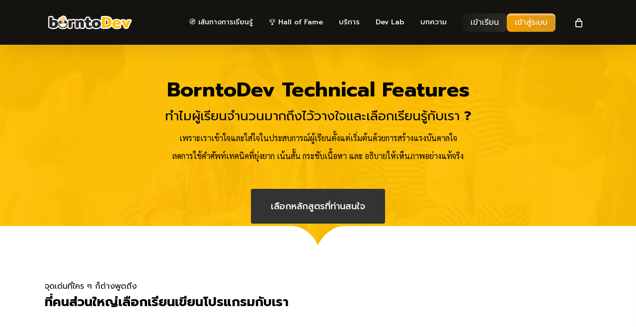

--- FILE ---
content_type: text/html; charset=UTF-8
request_url: https://www.borntodev.com/features/
body_size: 39082
content:


<!doctype html>
<html lang="th" class="no-js">

<head>
    <meta charset="UTF-8">
    <meta name="viewport" content="width=device-width, initial-scale=1, maximum-scale=1, user-scalable=0" /><link rel="shortcut icon" href="https://www.borntodev.com/wp-content/uploads/2019/08/38033354_1904287879629496_1565701761929314304_n-1.png" /><meta name='robots' content='index, follow, max-image-preview:large, max-snippet:-1, max-video-preview:-1' />

	<!-- This site is optimized with the Yoast SEO plugin v26.7 - https://yoast.com/wordpress/plugins/seo/ -->
	<title>เหตุผลที่คนส่วนใหญ่เลือกเรียนเขียนโปรแกรมกับเรา &#8211; BorntoDev เริ่มต้นเรียน เขียนโปรแกรม ขั้นเทพ !</title>
	<link rel="canonical" href="https://www.borntodev.com/features/" />
	<meta property="og:locale" content="th_TH" />
	<meta property="og:type" content="article" />
	<meta property="og:title" content="เหตุผลที่คนส่วนใหญ่เลือกเรียนเขียนโปรแกรมกับเรา &#8211; BorntoDev เริ่มต้นเรียน เขียนโปรแกรม ขั้นเทพ !" />
	<meta property="og:description" content="หากคุณต้องการเรียนด้านไอที เขียนโปรแกรมอยู่ นี่คือจุดเด่นหลักที่คุณควรเลือกเรียนกับเรา" />
	<meta property="og:url" content="https://www.borntodev.com/features/" />
	<meta property="og:site_name" content="BorntoDev เริ่มต้นเรียน เขียนโปรแกรม ขั้นเทพ !" />
	<meta property="article:publisher" content="https://www.facebook.com/borntodev/" />
	<meta property="article:modified_time" content="2022-03-03T03:07:02+00:00" />
	<meta property="og:image" content="https://www.borntodev.com/wp-content/uploads/2022/03/cover-b2d-techni_0.jpg" />
	<meta property="og:image:width" content="4001" />
	<meta property="og:image:height" content="2251" />
	<meta property="og:image:type" content="image/jpeg" />
	<meta name="twitter:card" content="summary_large_image" />
	<meta name="twitter:description" content="หากคุณต้องการเรียนด้านไอที เขียนโปรแกรมอยู่ นี่คือจุดเด่นหลักที่คุณควรเลือกเรียนกับเรา" />
	<meta name="twitter:image" content="https://www.borntodev.com/wp-content/uploads/2022/03/cover-b2d-techni_0.jpg" />
	<script type="application/ld+json" class="yoast-schema-graph">{"@context":"https://schema.org","@graph":[{"@type":"WebPage","@id":"https://www.borntodev.com/features/","url":"https://www.borntodev.com/features/","name":"เหตุผลที่คนส่วนใหญ่เลือกเรียนเขียนโปรแกรมกับเรา &#8211; BorntoDev เริ่มต้นเรียน เขียนโปรแกรม ขั้นเทพ !","isPartOf":{"@id":"https://www.borntodev.com/#website"},"primaryImageOfPage":{"@id":"https://www.borntodev.com/features/#primaryimage"},"image":{"@id":"https://www.borntodev.com/features/#primaryimage"},"thumbnailUrl":"https://www.borntodev.com/wp-content/uploads/2022/03/cover-b2d-techni_0.jpg","datePublished":"2022-03-03T03:05:16+00:00","dateModified":"2022-03-03T03:07:02+00:00","breadcrumb":{"@id":"https://www.borntodev.com/features/#breadcrumb"},"inLanguage":"th","potentialAction":[{"@type":"ReadAction","target":["https://www.borntodev.com/features/"]}]},{"@type":"ImageObject","inLanguage":"th","@id":"https://www.borntodev.com/features/#primaryimage","url":"https://www.borntodev.com/wp-content/uploads/2022/03/cover-b2d-techni_0.jpg","contentUrl":"https://www.borntodev.com/wp-content/uploads/2022/03/cover-b2d-techni_0.jpg","width":4001,"height":2251},{"@type":"BreadcrumbList","@id":"https://www.borntodev.com/features/#breadcrumb","itemListElement":[{"@type":"ListItem","position":1,"name":"Home","item":"https://www.borntodev.com/"},{"@type":"ListItem","position":2,"name":"เหตุผลที่คนส่วนใหญ่เลือกเรียนเขียนโปรแกรมกับเรา"}]},{"@type":"WebSite","@id":"https://www.borntodev.com/#website","url":"https://www.borntodev.com/","name":"BorntoDev สอนเขียนโปรแกรมออนไลน์ที่ดีที่สุด","description":"","publisher":{"@id":"https://www.borntodev.com/#organization"},"potentialAction":[{"@type":"SearchAction","target":{"@type":"EntryPoint","urlTemplate":"https://www.borntodev.com/?s={search_term_string}"},"query-input":{"@type":"PropertyValueSpecification","valueRequired":true,"valueName":"search_term_string"}}],"inLanguage":"th"},{"@type":"Organization","@id":"https://www.borntodev.com/#organization","name":"BorntoDev Co., Ltd.","url":"https://www.borntodev.com/","logo":{"@type":"ImageObject","inLanguage":"th","@id":"https://www.borntodev.com/#/schema/logo/image/","url":"https://b2dmain-ruk.cdn.jelastic.net/wp-content/uploads/2022/05/38033354_1904287879629496_1565701761929314304_n-3.png","contentUrl":"https://b2dmain-ruk.cdn.jelastic.net/wp-content/uploads/2022/05/38033354_1904287879629496_1565701761929314304_n-3.png","width":800,"height":800,"caption":"BorntoDev Co., Ltd."},"image":{"@id":"https://www.borntodev.com/#/schema/logo/image/"},"sameAs":["https://www.facebook.com/borntodev/","https://www.youtube.com/c/BorntoDevTH"]}]}</script>
	<!-- / Yoast SEO plugin. -->


<link rel='dns-prefetch' href='//fonts.googleapis.com' />
<link rel='dns-prefetch' href='//use.fontawesome.com' />
<link rel="alternate" type="application/rss+xml" title="BorntoDev เริ่มต้นเรียน เขียนโปรแกรม ขั้นเทพ ! &raquo; ฟีด" href="https://www.borntodev.com/feed/" />
<link rel="alternate" type="application/rss+xml" title="BorntoDev เริ่มต้นเรียน เขียนโปรแกรม ขั้นเทพ ! &raquo; ฟีดความเห็น" href="https://www.borntodev.com/comments/feed/" />
<link rel="alternate" title="oEmbed (JSON)" type="application/json+oembed" href="https://www.borntodev.com/wp-json/oembed/1.0/embed?url=https%3A%2F%2Fwww.borntodev.com%2Ffeatures%2F" />
<link rel="alternate" title="oEmbed (XML)" type="text/xml+oembed" href="https://www.borntodev.com/wp-json/oembed/1.0/embed?url=https%3A%2F%2Fwww.borntodev.com%2Ffeatures%2F&#038;format=xml" />
<link rel="preload" href="https://www.borntodev.com/wp-content/themes/salient/css/fonts/icomoon.woff?v=1.7" as="font" type="font/woff" crossorigin="anonymous"><style id='wp-img-auto-sizes-contain-inline-css' type='text/css'>
img:is([sizes=auto i],[sizes^="auto," i]){contain-intrinsic-size:3000px 1500px}
/*# sourceURL=wp-img-auto-sizes-contain-inline-css */
</style>

<link rel='stylesheet' id='wc-blocks-integration-css' href='https://www.borntodev.com/wp-content/plugins/woocommerce-subscriptions/vendor/woocommerce/subscriptions-core/build/index.css?ver=7.6.0' type='text/css' media='all' />
<link rel='stylesheet' id='dashicons-css' href='https://www.borntodev.com/wp-includes/css/dashicons.min.css?ver=6.9' type='text/css' media='all' />
<link rel='stylesheet' id='post-views-counter-frontend-css' href='https://www.borntodev.com/wp-content/plugins/post-views-counter/css/frontend.css?ver=1.7.0' type='text/css' media='all' />
<link rel='stylesheet' id='mpp_gutenberg-css' href='https://www.borntodev.com/wp-content/plugins/profile-builder/add-ons-free/user-profile-picture/dist/blocks.style.build.css?ver=2.6.0' type='text/css' media='all' />
<style id='font-awesome-svg-styles-default-inline-css' type='text/css'>
.svg-inline--fa {
  display: inline-block;
  height: 1em;
  overflow: visible;
  vertical-align: -.125em;
}
/*# sourceURL=font-awesome-svg-styles-default-inline-css */
</style>
<link rel='stylesheet' id='font-awesome-svg-styles-css' href='https://www.borntodev.com/wp-content/uploads/font-awesome/v6.7.1/css/svg-with-js.css' type='text/css' media='all' />
<style id='font-awesome-svg-styles-inline-css' type='text/css'>
   .wp-block-font-awesome-icon svg::before,
   .wp-rich-text-font-awesome-icon svg::before {content: unset;}
/*# sourceURL=font-awesome-svg-styles-inline-css */
</style>
<link rel='stylesheet' id='contact-form-7-css' href='https://www.borntodev.com/wp-content/plugins/contact-form-7/includes/css/styles.css?ver=6.1.2' type='text/css' media='all' />
<link rel='stylesheet' id='estilo-css' href='https://www.borntodev.com/wp-content/plugins/simple-code-highlighter/estilo.css?ver=6.9' type='text/css' media='all' />
<link rel='stylesheet' id='b2d_page_component-css' href='https://www.borntodev.com/wp-content/plugins/sodawebmedia-wpbakery-master/style.css?ver=6.9' type='text/css' media='all' />
<link rel='stylesheet' id='woocommerce-layout-css' href='https://www.borntodev.com/wp-content/plugins/woocommerce/assets/css/woocommerce-layout.css?ver=10.2.3' type='text/css' media='all' />
<link rel='stylesheet' id='woocommerce-smallscreen-css' href='https://www.borntodev.com/wp-content/plugins/woocommerce/assets/css/woocommerce-smallscreen.css?ver=10.2.3' type='text/css' media='only screen and (max-width: 768px)' />
<link rel='stylesheet' id='woocommerce-general-css' href='https://www.borntodev.com/wp-content/plugins/woocommerce/assets/css/woocommerce.css?ver=10.2.3' type='text/css' media='all' />
<style id='woocommerce-inline-inline-css' type='text/css'>
.woocommerce form .form-row .required { visibility: visible; }
/*# sourceURL=woocommerce-inline-inline-css */
</style>
<link rel='stylesheet' id='seed-confirm-css-css' href='https://www.borntodev.com/wp-content/plugins/seed-confirm-pro-2/assets/css/seed-confirm.css?ver=2.4.6' type='text/css' media='all' />
<link rel='stylesheet' id='brands-styles-css' href='https://www.borntodev.com/wp-content/plugins/woocommerce/assets/css/brands.css?ver=10.2.3' type='text/css' media='all' />
<link rel='stylesheet' id='salient-child-style-css' href='https://www.borntodev.com/wp-content/themes/salient-child/style.css?ver=6.9' type='text/css' media='all' />
<link rel='stylesheet' id='font-awesome-css' href='https://www.borntodev.com/wp-content/themes/salient/css/font-awesome.min.css?ver=4.7.1' type='text/css' media='all' />
<link rel='stylesheet' id='salient-grid-system-css' href='https://www.borntodev.com/wp-content/themes/salient/css/build/grid-system.css?ver=18.0.2' type='text/css' media='all' />
<link rel='stylesheet' id='main-styles-css' href='https://www.borntodev.com/wp-content/themes/salient/css/build/style.css?ver=18.0.2' type='text/css' media='all' />
<style id='main-styles-inline-css' type='text/css'>
html body[data-header-resize="1"] .container-wrap,
			html body[data-header-format="left-header"][data-header-resize="0"] .container-wrap,
			html body[data-header-resize="0"] .container-wrap,
			body[data-header-format="left-header"][data-header-resize="0"] .container-wrap {
				padding-top: 0;
			}
			.main-content > .row > #breadcrumbs.yoast {
				padding: 20px 0;
			}
/*# sourceURL=main-styles-inline-css */
</style>
<link rel='stylesheet' id='nectar-header-megamenu-css' href='https://www.borntodev.com/wp-content/themes/salient/css/build/header/header-megamenu.css?ver=18.0.2' type='text/css' media='all' />
<link rel='stylesheet' id='nectar-element-fancy-box-css' href='https://www.borntodev.com/wp-content/themes/salient/css/build/elements/element-fancy-box.css?ver=18.0.2' type='text/css' media='all' />
<link rel='stylesheet' id='nectar-element-highlighted-text-css' href='https://www.borntodev.com/wp-content/themes/salient/css/build/elements/element-highlighted-text.css?ver=18.0.2' type='text/css' media='all' />
<link rel='stylesheet' id='nectar-element-icon-with-text-css' href='https://www.borntodev.com/wp-content/themes/salient/css/build/elements/element-icon-with-text.css?ver=18.0.2' type='text/css' media='all' />
<link rel='stylesheet' id='nectar-cf7-css' href='https://www.borntodev.com/wp-content/themes/salient/css/build/third-party/cf7.css?ver=18.0.2' type='text/css' media='all' />
<link rel='stylesheet' id='nectar_default_font_open_sans-css' href='https://fonts.googleapis.com/css?family=Open+Sans%3A300%2C400%2C600%2C700&#038;subset=latin%2Clatin-ext&#038;display=swap' type='text/css' media='all' />
<link rel='stylesheet' id='responsive-css' href='https://www.borntodev.com/wp-content/themes/salient/css/build/responsive.css?ver=18.0.2' type='text/css' media='all' />
<link rel='stylesheet' id='nectar-product-style-material-css' href='https://www.borntodev.com/wp-content/themes/salient/css/build/third-party/woocommerce/product-style-material.css?ver=18.0.2' type='text/css' media='all' />
<link rel='stylesheet' id='woocommerce-css' href='https://www.borntodev.com/wp-content/themes/salient/css/build/woocommerce.css?ver=18.0.2' type='text/css' media='all' />
<link rel='stylesheet' id='skin-ascend-css' href='https://www.borntodev.com/wp-content/themes/salient/css/build/ascend.css?ver=18.0.2' type='text/css' media='all' />
<link rel='stylesheet' id='salient-wp-menu-dynamic-css' href='https://www.borntodev.com/wp-content/uploads/salient/menu-dynamic.css?ver=9429' type='text/css' media='all' />
<link rel='stylesheet' id='font-awesome-official-css' href='https://use.fontawesome.com/releases/v6.7.1/css/all.css' type='text/css' media='all' integrity="sha384-QI8z31KmtR+tk1MYi0DfgxrjYgpTpLLol3bqZA/Q1Y8BvH+6k7/Huoj38gQOaCS7" crossorigin="anonymous" />
<link rel='stylesheet' id='js_composer_front-css' href='https://www.borntodev.com/wp-content/themes/salient/css/build/plugins/js_composer.css?ver=18.0.2' type='text/css' media='all' />
<link rel='stylesheet' id='hcb-style-css' href='https://www.borntodev.com/wp-content/plugins/highlighting-code-block/build/css/hcb--dark.css?ver=2.0.1' type='text/css' media='all' />
<style id='hcb-style-inline-css' type='text/css'>
:root{--hcb--fz--base: 14px}:root{--hcb--fz--mobile: 13px}:root{--hcb--ff:Menlo, Consolas, "Hiragino Kaku Gothic ProN", "Hiragino Sans", Meiryo, sans-serif;}.hcb_wrap pre{-webkit-font-smoothing: antialiased;-moz-osx-font-smoothing: grayscale;}
/*# sourceURL=hcb-style-inline-css */
</style>
<link rel='stylesheet' id='dynamic-css-css' href='https://www.borntodev.com/wp-content/uploads/salient/salient-dynamic-styles.css?ver=47811' type='text/css' media='all' />
<style id='dynamic-css-inline-css' type='text/css'>
@media only screen and (min-width:1000px){body #ajax-content-wrap.no-scroll{min-height:calc(100vh - 90px);height:calc(100vh - 90px)!important;}}@media only screen and (min-width:1000px){#page-header-wrap.fullscreen-header,#page-header-wrap.fullscreen-header #page-header-bg,html:not(.nectar-box-roll-loaded) .nectar-box-roll > #page-header-bg.fullscreen-header,.nectar_fullscreen_zoom_recent_projects,#nectar_fullscreen_rows:not(.afterLoaded) > div{height:calc(100vh - 89px);}.wpb_row.vc_row-o-full-height.top-level,.wpb_row.vc_row-o-full-height.top-level > .col.span_12{min-height:calc(100vh - 89px);}html:not(.nectar-box-roll-loaded) .nectar-box-roll > #page-header-bg.fullscreen-header{top:90px;}.nectar-slider-wrap[data-fullscreen="true"]:not(.loaded),.nectar-slider-wrap[data-fullscreen="true"]:not(.loaded) .swiper-container{height:calc(100vh - 88px)!important;}.admin-bar .nectar-slider-wrap[data-fullscreen="true"]:not(.loaded),.admin-bar .nectar-slider-wrap[data-fullscreen="true"]:not(.loaded) .swiper-container{height:calc(100vh - 88px - 32px)!important;}}.admin-bar[class*="page-template-template-no-header"] .wpb_row.vc_row-o-full-height.top-level,.admin-bar[class*="page-template-template-no-header"] .wpb_row.vc_row-o-full-height.top-level > .col.span_12{min-height:calc(100vh - 32px);}body[class*="page-template-template-no-header"] .wpb_row.vc_row-o-full-height.top-level,body[class*="page-template-template-no-header"] .wpb_row.vc_row-o-full-height.top-level > .col.span_12{min-height:100vh;}@media only screen and (max-width:999px){.using-mobile-browser #nectar_fullscreen_rows:not(.afterLoaded):not([data-mobile-disable="on"]) > div{height:calc(100vh - 100px);}.using-mobile-browser .wpb_row.vc_row-o-full-height.top-level,.using-mobile-browser .wpb_row.vc_row-o-full-height.top-level > .col.span_12,[data-permanent-transparent="1"].using-mobile-browser .wpb_row.vc_row-o-full-height.top-level,[data-permanent-transparent="1"].using-mobile-browser .wpb_row.vc_row-o-full-height.top-level > .col.span_12{min-height:calc(100vh - 100px);}html:not(.nectar-box-roll-loaded) .nectar-box-roll > #page-header-bg.fullscreen-header,.nectar_fullscreen_zoom_recent_projects,.nectar-slider-wrap[data-fullscreen="true"]:not(.loaded),.nectar-slider-wrap[data-fullscreen="true"]:not(.loaded) .swiper-container,#nectar_fullscreen_rows:not(.afterLoaded):not([data-mobile-disable="on"]) > div{height:calc(100vh - 47px);}.wpb_row.vc_row-o-full-height.top-level,.wpb_row.vc_row-o-full-height.top-level > .col.span_12{min-height:calc(100vh - 47px);}body[data-transparent-header="false"] #ajax-content-wrap.no-scroll{min-height:calc(100vh - 47px);height:calc(100vh - 47px);}}#nectar_fullscreen_rows{background-color:transparent;}.post-type-archive-product.woocommerce .container-wrap,.tax-product_cat.woocommerce .container-wrap{background-color:#f6f6f6;}.woocommerce ul.products li.product.material,.woocommerce-page ul.products li.product.material{background-color:#ffffff;}.woocommerce ul.products li.product.minimal .product-wrap,.woocommerce ul.products li.product.minimal .background-color-expand,.woocommerce-page ul.products li.product.minimal .product-wrap,.woocommerce-page ul.products li.product.minimal .background-color-expand{background-color:#ffffff;}.nectar-shape-divider-wrap{position:absolute;top:auto;bottom:0;left:0;right:0;width:100%;height:150px;z-index:3;transform:translateZ(0);}.post-area.span_9 .nectar-shape-divider-wrap{overflow:hidden;}.nectar-shape-divider-wrap[data-front="true"]{z-index:50;}.nectar-shape-divider-wrap[data-style="waves_opacity"] svg path:first-child{opacity:0.6;}.nectar-shape-divider-wrap[data-style="curve_opacity"] svg path:nth-child(1),.nectar-shape-divider-wrap[data-style="waves_opacity_alt"] svg path:nth-child(1){opacity:0.15;}.nectar-shape-divider-wrap[data-style="curve_opacity"] svg path:nth-child(2),.nectar-shape-divider-wrap[data-style="waves_opacity_alt"] svg path:nth-child(2){opacity:0.3;}.nectar-shape-divider{width:100%;left:0;bottom:-1px;height:100%;position:absolute;}.nectar-shape-divider-wrap.no-color .nectar-shape-divider{fill:#fff;}@media only screen and (max-width:999px){.nectar-shape-divider-wrap:not([data-using-percent-val="true"]) .nectar-shape-divider{height:75%;}.nectar-shape-divider-wrap[data-style="clouds"]:not([data-using-percent-val="true"]) .nectar-shape-divider{height:55%;}}@media only screen and (max-width:690px){.nectar-shape-divider-wrap:not([data-using-percent-val="true"]) .nectar-shape-divider{height:33%;}.nectar-shape-divider-wrap[data-style="clouds"]:not([data-using-percent-val="true"]) .nectar-shape-divider{height:33%;}}#ajax-content-wrap .nectar-shape-divider-wrap[data-height="1"] .nectar-shape-divider,#ajax-content-wrap .nectar-shape-divider-wrap[data-height="1px"] .nectar-shape-divider{height:1px;}.nectar-shape-divider-wrap[data-position="top"]{top:-1px;bottom:auto;}.nectar-shape-divider-wrap[data-position="top"]{transform:rotate(180deg)}.col.padding-4-percent > .vc_column-inner,.col.padding-4-percent > .n-sticky > .vc_column-inner{padding:calc(600px * 0.06);}@media only screen and (max-width:690px){.col.padding-4-percent > .vc_column-inner,.col.padding-4-percent > .n-sticky > .vc_column-inner{padding:calc(100vw * 0.06);}}@media only screen and (min-width:1000px){.col.padding-4-percent > .vc_column-inner,.col.padding-4-percent > .n-sticky > .vc_column-inner{padding:calc((100vw - 180px) * 0.04);}.column_container:not(.vc_col-sm-12) .col.padding-4-percent > .vc_column-inner{padding:calc((100vw - 180px) * 0.02);}}@media only screen and (min-width:1425px){.col.padding-4-percent > .vc_column-inner{padding:calc(1245px * 0.04);}.column_container:not(.vc_col-sm-12) .col.padding-4-percent > .vc_column-inner{padding:calc(1245px * 0.02);}}.full-width-content .col.padding-4-percent > .vc_column-inner{padding:calc(100vw * 0.04);}@media only screen and (max-width:999px){.full-width-content .col.padding-4-percent > .vc_column-inner{padding:calc(100vw * 0.06);}}@media only screen and (min-width:1000px){.full-width-content .column_container:not(.vc_col-sm-12) .col.padding-4-percent > .vc_column-inner{padding:calc(100vw * 0.02);}}body[data-aie] .col[data-padding-pos="right"] > .vc_column-inner,body #ajax-content-wrap .col[data-padding-pos="right"] > .vc_column-inner,#ajax-content-wrap .col[data-padding-pos="right"] > .n-sticky > .vc_column-inner{padding-left:0;padding-top:0;padding-bottom:0}.img-with-aniamtion-wrap[data-max-width="50%"]:not(.right) img,.img-with-aniamtion-wrap[data-max-width="75%"]:not(.right) img{backface-visibility:hidden}.img-with-aniamtion-wrap[data-max-width="50%"] .inner,.nectar-flickity:not(.masonry) .flickity-slider .cell .img-with-aniamtion-wrap[data-max-width="50%"] img{max-width:50%;width:auto;}.img-with-aniamtion-wrap[data-max-width="50%"].center,.img-with-aniamtion-wrap[data-max-width="75%"].center{text-align:center;}.img-with-aniamtion-wrap[data-max-width="50%"].center .inner img[src*=".svg"],.img-with-aniamtion-wrap[data-max-width="75%"].center .inner img[src*=".svg"]{width:100%;}.img-with-aniamtion-wrap[data-max-width="75%"] .inner,.nectar-flickity:not(.masonry) .flickity-slider .cell .img-with-aniamtion-wrap[data-max-width="75%"] img{max-width:75%;width:auto;}.img-with-aniamtion-wrap[data-border-radius="5px"] .img-with-animation,.img-with-aniamtion-wrap[data-border-radius="5px"] .inner,.img-with-aniamtion-wrap[data-border-radius="5px"] .hover-wrap{border-radius:5px;}.img-with-aniamtion-wrap[data-border-radius="5px"]{--nectar-radius:5px;}.img-with-aniamtion-wrap[data-max-width="75%"].center .inner{display:inline-block;}.nectar-highlighted-text[data-color="#ff1053"]:not([data-style="text_outline"]) em{background-image:linear-gradient(to right,#ff1053 0,#ff1053 100%);}.nectar-highlighted-text[data-color="#ff1053"]:not([data-style="text_outline"]) em.has-link,.nectar-highlighted-text[data-color="#ff1053"]:not([data-style="text_outline"]) a em{background-image:linear-gradient(to right,#ff1053 0,#ff1053 100%),linear-gradient(to right,#ff1053 0,#ff1053 100%);}.nectar-highlighted-text[data-color="rgba(255,80,0,0.77)"]:not([data-style="text_outline"]) em{background-image:linear-gradient(to right,rgba(255,80,0,0.77) 0,rgba(255,80,0,0.77) 100%);}.nectar-highlighted-text[data-color="rgba(255,80,0,0.77)"]:not([data-style="text_outline"]) em.has-link,.nectar-highlighted-text[data-color="rgba(255,80,0,0.77)"]:not([data-style="text_outline"]) a em{background-image:linear-gradient(to right,rgba(255,80,0,0.77) 0,rgba(255,80,0,0.77) 100%),linear-gradient(to right,rgba(255,80,0,0.77) 0,rgba(255,80,0,0.77) 100%);}.nectar-highlighted-text[data-color="#ffc000"]:not([data-style="text_outline"]) em{background-image:linear-gradient(to right,#ffc000 0,#ffc000 100%);}.nectar-highlighted-text[data-color="#ffc000"]:not([data-style="text_outline"]) em.has-link,.nectar-highlighted-text[data-color="#ffc000"]:not([data-style="text_outline"]) a em{background-image:linear-gradient(to right,#ffc000 0,#ffc000 100%),linear-gradient(to right,#ffc000 0,#ffc000 100%);}.nectar-fancy-box[data-style="color_box_hover"] .box-inner-wrap{transform:translateZ(0);}.nectar-fancy-box[data-style="color_box_hover"] .inner-wrap > i{margin-bottom:25px;}.nectar-fancy-box[data-style="color_box_hover"][data-border="true"] .box-inner-wrap{border:1px solid rgba(0,0,0,0.1);transition:all 0.45s cubic-bezier(0.25,1,0.2,1);}.span_12.light .nectar-fancy-box[data-style="color_box_hover"][data-border="true"] .box-inner-wrap{border-color:rgba(255,255,255,0.14);}.nectar-fancy-box[data-style="color_box_hover"][data-border="true"]:hover .box-inner-wrap{border:1px solid rgba(0,0,0,0);}.nectar-fancy-box[data-style="color_box_hover"] .inner{display:-webkit-flex;display:flex;align-items:center;justify-content:center;}.nectar-fancy-box[data-style="color_box_hover"][data-color*="gradient"] .inner-wrap{position:relative;}.nectar-fancy-box[data-style="color_box_hover"][data-color*="gradient"] .inner i.hover-only{position:absolute;opacity:0;top:-2px;left:0;z-index:1;transition:opacity 0.45s cubic-bezier(0.25,1,0.2,1);}.nectar-fancy-box[data-style="color_box_hover"][data-color*="gradient"][data-alignment="right"] .inner i.hover-only{right:0;left:auto;}.nectar-fancy-box[data-style="color_box_hover"][data-color*="gradient"][data-alignment="center"] .inner i.hover-only{left:50%;transform:translateX(-50%);}.nectar-fancy-box[data-style="color_box_hover"][data-color*="gradient"]:hover .inner i.hover-only{opacity:1;}.nectar-fancy-box[data-style="color_box_hover"][data-color*="gradient"].inner i:not(.hover-only){transition:opacity 0.45s cubic-bezier(0.25,1,0.2,1);}.nectar-fancy-box[data-style="color_box_hover"][data-color*="gradient"]:hover .inner i:not(.hover-only){opacity:0;}.nectar-fancy-box[data-style="color_box_hover"] .inner i{text-align:center;}.nectar-fancy-box[data-style="color_box_hover"] .inner p{opacity:0.75;}.vc_col-sm-3 .nectar-fancy-box[data-style="color_box_hover"] .inner p,.vc_col-sm-4 .nectar-fancy-box[data-style="color_box_hover"] .inner p,.nectar-flickity[data-desktop-columns="4"] .nectar-fancy-box[data-style="color_box_hover"] .inner p,.nectar-flickity[data-desktop-columns="3"] .nectar-fancy-box[data-style="color_box_hover"] .inner p{line-height:1.7em;}.nectar-fancy-box[data-style="color_box_hover"] .inner{padding-bottom:0;text-align:center;vertical-align:middle;}.nectar-fancy-box[data-style="color_box_hover"] .inner-wrap{text-align:center;vertical-align:middle;}.span_12.light .nectar-fancy-box[data-style="color_box_hover"] .inner p{opacity:0.65;}.span_12.light .nectar-fancy-box[data-style="color_box_hover"]:hover .inner p{opacity:0.8;}.span_12.light .nectar-fancy-box[data-style="color_box_hover"]:hover:before{display:none}.nectar-fancy-box[data-style="color_box_hover"][data-alignment="left"] .inner,.nectar-fancy-box[data-style="color_box_hover"][data-alignment="left"] .inner-wrap,.nectar-fancy-box[data-style="color_box_hover"][data-alignment="left"] .inner i{text-align:left;}.nectar-fancy-box[data-style="color_box_hover"][data-alignment="right"] .inner,.nectar-fancy-box[data-style="color_box_hover"][data-alignment="right"] .inner-wrap,.nectar-fancy-box[data-style="color_box_hover"][data-alignment="right"] .inner i{text-align:right;}.nectar-fancy-box[data-style="color_box_hover"]:before{display:block;position:absolute;left:1%;top:1%;height:98%;width:98%;opacity:0;content:"";}.nectar-fancy-box[data-style="color_box_hover"]:hover:before{opacity:0.33;}.nectar-fancy-box[data-style="color_box_hover"]:hover .box-bg{transform:scale(1.08);-webkit-transform:scale(1.08);}.nectar-fancy-box[data-style="color_box_hover"]{overflow:visible;padding:0;}.nectar-fancy-box[data-style="color_box_hover"] .box-inner-wrap{padding:10% 15%;position:relative;overflow:hidden;}.nectar-fancy-box[data-style="color_box_hover"]:hover .inner-wrap *,.nectar-fancy-box[data-style="color_box_hover"] .box-bg,.nectar-fancy-box[data-style="color_box_hover"] .box-bg:after{transition:all 0.45s cubic-bezier(0.25,1,0.2,1);}.nectar-fancy-box[data-style="color_box_hover"]:before{transition:opacity 0.45s cubic-bezier(0.25,1,0.2,1);}.nectar-fancy-box[data-style="color_box_hover"]:hover .inner-wrap .nectar-cta .link_wrap .link_text:after{border-color:rgba(255,255,255,0.4);}.nectar-fancy-box[data-style="color_box_hover"]:hover .inner-wrap .nectar-cta[data-style="see-through"] .link_wrap .arrow:after{border-color:#fff;}.nectar-fancy-box[data-style="color_box_hover"]:hover .inner-wrap .nectar-cta .arrow,.nectar-fancy-box[data-style="color_box_hover"]:hover .inner-wrap .nectar-cta .link_wrap .arrow:before{color:#fff;}.nectar-fancy-box[data-style="color_box_hover"] .inner-wrap *,.nectar-fancy-box[data-style="color_box_hover"] .inner-wrap{color:#444;}.span_12.light .nectar-fancy-box[data-style="color_box_hover"] .inner-wrap *,.span_12.light .nectar-fancy-box[data-style="color_box_hover"] .inner-wrap{color:#fff;}.nectar-fancy-box[data-style="color_box_hover"] .box-bg,.nectar-fancy-box[data-style="color_box_hover"]:after{opacity:0}.nectar-fancy-box[data-style="color_box_hover"]:hover .box-bg{opacity:1;}.nectar-fancy-box[data-style="color_box_hover"].using-img .box-bg:after{opacity:0.85;}.nectar-fancy-box[data-style="color_box_hover"][data-hover-o="0.9"] .box-bg:after{opacity:0.9;}.nectar-fancy-box[data-style="color_box_hover"][data-hover-o="0.8"] .box-bg:after{opacity:0.8;}.nectar-fancy-box[data-style="color_box_hover"][data-hover-o="0.7"] .box-bg:after{opacity:0.7;}.nectar-fancy-box[data-style="color_box_hover"][data-hover-o="0.6"] .box-bg:after{opacity:0.6;}.nectar-fancy-box[data-style="color_box_hover"][data-hover-o="0.5"] .box-bg:after{opacity:0.5;}.nectar-fancy-box[data-style="color_box_hover"][data-hover-o="0.4"] .box-bg:after{opacity:0.4;}.nectar-fancy-box[data-style="color_box_hover"][data-hover-o="0.3"] .box-bg:after{opacity:0.3;}.nectar-fancy-box[data-style="color_box_hover"][data-hover-o="0.2"] .box-bg:after{opacity:0.2;}.nectar-fancy-box[data-style="color_box_hover"][data-hover-o="0.1"] .box-bg:after{opacity:0.1;}.iconsmind-Library:before{content:"\e9a1"}.iconsmind-Support:before{content:"\e9b7"}.iconsmind-Profile:before{content:"\e9ae"}.iconsmind-Affiliate:before{content:"\e991"}.nectar-split-heading .heading-line{display:block;overflow:hidden;position:relative}.nectar-split-heading .heading-line >div{display:block;transform:translateY(200%);-webkit-transform:translateY(200%)}.nectar-split-heading h1{margin-bottom:0}.nectar-split-heading > * > *{text-indent:0;}@media only screen and (max-width:999px){body .vc_row-fluid:not(.full-width-content) > .span_12 .vc_col-sm-2:not(:last-child):not([class*="vc_col-xs-"]){margin-bottom:25px;}}@media only screen and (min-width :691px) and (max-width :999px){body .vc_col-sm-2{width:31.2%;margin-left:3.1%;}body .full-width-content .vc_col-sm-2{width:33.3%;margin-left:0;}.vc_row-fluid .vc_col-sm-2[class*="vc_col-sm-"]:first-child:not([class*="offset"]),.vc_row-fluid .vc_col-sm-2[class*="vc_col-sm-"]:nth-child(3n+4):not([class*="offset"]){margin-left:0;}}@media only screen and (max-width :690px){body .vc_row-fluid .vc_col-sm-2:not([class*="vc_col-xs"]),body .vc_row-fluid.full-width-content .vc_col-sm-2:not([class*="vc_col-xs"]){width:50%;}.vc_row-fluid .vc_col-sm-2[class*="vc_col-sm-"]:first-child:not([class*="offset"]),.vc_row-fluid .vc_col-sm-2[class*="vc_col-sm-"]:nth-child(2n+3):not([class*="offset"]){margin-left:0;}}.screen-reader-text,.nectar-skip-to-content:not(:focus){border:0;clip:rect(1px,1px,1px,1px);clip-path:inset(50%);height:1px;margin:-1px;overflow:hidden;padding:0;position:absolute!important;width:1px;word-wrap:normal!important;}.row .col img:not([srcset]){width:auto;}.row .col img.img-with-animation.nectar-lazy:not([srcset]){width:100%;}
html body.single {
   background-color:#ffffff!important;
}

.button-full-width-element {
    width: 100%;
    text-align: center;
    font-size: 42px;
}

#page-header-bg[data-post-hs="default_minimal"] .inner-wrap > a {
    display: none !important;
}
/*# sourceURL=dynamic-css-inline-css */
</style>
<link rel='stylesheet' id='redux-google-fonts-salient_redux-css' href='https://fonts.googleapis.com/css?family=Prompt%3A500%2C300%2C700%2C400%2C400italic%7CSarabun%3A400%7CRoboto%3A500%7CNunito%3A700&#038;subset=latin%2Cthai&#038;display=swap&#038;ver=6.9' type='text/css' media='all' />
<link rel='stylesheet' id='font-awesome-official-v4shim-css' href='https://use.fontawesome.com/releases/v6.7.1/css/v4-shims.css' type='text/css' media='all' integrity="sha384-R64+fQmO33bGWclNEac7wTslE6q6qYBlYBl8/ih3jdfiYZsUJ3OvPpaWQNgnKZL0" crossorigin="anonymous" />
<link rel='stylesheet' id='wppb_stylesheet-css' href='https://www.borntodev.com/wp-content/plugins/profile-builder/assets/css/style-front-end.css?ver=3.14.2' type='text/css' media='all' />
<script type="text/template" id="tmpl-variation-template">
	<div class="woocommerce-variation-description">{{{ data.variation.variation_description }}}</div>
	<div class="woocommerce-variation-price">{{{ data.variation.price_html }}}</div>
	<div class="woocommerce-variation-availability">{{{ data.variation.availability_html }}}</div>
</script>
<script type="text/template" id="tmpl-unavailable-variation-template">
	<p role="alert">ขออภัย สินค้านี้ไม่มีอยู่ กรุณาเลือกใหม่</p>
</script>
<script type="text/javascript">
            window._nslDOMReady = (function () {
                const executedCallbacks = new Set();
            
                return function (callback) {
                    /**
                    * Third parties might dispatch DOMContentLoaded events, so we need to ensure that we only run our callback once!
                    */
                    if (executedCallbacks.has(callback)) return;
            
                    const wrappedCallback = function () {
                        if (executedCallbacks.has(callback)) return;
                        executedCallbacks.add(callback);
                        callback();
                    };
            
                    if (document.readyState === "complete" || document.readyState === "interactive") {
                        wrappedCallback();
                    } else {
                        document.addEventListener("DOMContentLoaded", wrappedCallback);
                    }
                };
            })();
        </script><script type="text/javascript" src="https://www.borntodev.com/wp-includes/js/jquery/jquery.min.js?ver=3.7.1" id="jquery-core-js"></script>
<script type="text/javascript" src="https://www.borntodev.com/wp-includes/js/jquery/jquery-migrate.min.js?ver=3.4.1" id="jquery-migrate-js"></script>
<script type="text/javascript" src="https://www.borntodev.com/wp-content/plugins/woocommerce/assets/js/jquery-blockui/jquery.blockUI.min.js?ver=2.7.0-wc.10.2.3" id="jquery-blockui-js" defer="defer" data-wp-strategy="defer"></script>
<script type="text/javascript" id="wc-add-to-cart-js-extra">
/* <![CDATA[ */
var wc_add_to_cart_params = {"ajax_url":"/wp-admin/admin-ajax.php","wc_ajax_url":"/?wc-ajax=%%endpoint%%","i18n_view_cart":"\u0e14\u0e39\u0e15\u0e30\u0e01\u0e23\u0e49\u0e32\u0e2a\u0e34\u0e19\u0e04\u0e49\u0e32","cart_url":"https://www.borntodev.com/cart-new/","is_cart":"","cart_redirect_after_add":"yes"};
//# sourceURL=wc-add-to-cart-js-extra
/* ]]> */
</script>
<script type="text/javascript" src="https://www.borntodev.com/wp-content/plugins/woocommerce/assets/js/frontend/add-to-cart.min.js?ver=10.2.3" id="wc-add-to-cart-js" defer="defer" data-wp-strategy="defer"></script>
<script type="text/javascript" src="https://www.borntodev.com/wp-content/plugins/woocommerce/assets/js/js-cookie/js.cookie.min.js?ver=2.1.4-wc.10.2.3" id="js-cookie-js" defer="defer" data-wp-strategy="defer"></script>
<script type="text/javascript" id="woocommerce-js-extra">
/* <![CDATA[ */
var woocommerce_params = {"ajax_url":"/wp-admin/admin-ajax.php","wc_ajax_url":"/?wc-ajax=%%endpoint%%","i18n_password_show":"Show password","i18n_password_hide":"Hide password"};
//# sourceURL=woocommerce-js-extra
/* ]]> */
</script>
<script type="text/javascript" src="https://www.borntodev.com/wp-content/plugins/woocommerce/assets/js/frontend/woocommerce.min.js?ver=10.2.3" id="woocommerce-js" defer="defer" data-wp-strategy="defer"></script>
<script type="text/javascript" src="https://www.borntodev.com/wp-includes/js/underscore.min.js?ver=1.13.7" id="underscore-js"></script>
<script type="text/javascript" id="wp-util-js-extra">
/* <![CDATA[ */
var _wpUtilSettings = {"ajax":{"url":"/wp-admin/admin-ajax.php"}};
//# sourceURL=wp-util-js-extra
/* ]]> */
</script>
<script type="text/javascript" src="https://www.borntodev.com/wp-includes/js/wp-util.min.js?ver=6.9" id="wp-util-js"></script>
<script type="text/javascript" id="wc-add-to-cart-variation-js-extra">
/* <![CDATA[ */
var wc_add_to_cart_variation_params = {"wc_ajax_url":"/?wc-ajax=%%endpoint%%","i18n_no_matching_variations_text":"\u0e02\u0e2d\u0e2d\u0e20\u0e31\u0e22\u0e04\u0e48\u0e30 \u0e44\u0e21\u0e48\u0e21\u0e35\u0e2a\u0e34\u0e19\u0e04\u0e49\u0e32\u0e17\u0e35\u0e48\u0e15\u0e23\u0e07\u0e01\u0e31\u0e1a\u0e17\u0e35\u0e48\u0e04\u0e38\u0e13\u0e40\u0e25\u0e37\u0e2d\u0e01 \u0e01\u0e23\u0e38\u0e13\u0e32\u0e40\u0e25\u0e37\u0e2d\u0e01\u0e43\u0e2b\u0e21\u0e48","i18n_make_a_selection_text":"\u0e40\u0e25\u0e37\u0e2d\u0e01\u0e23\u0e39\u0e1b\u0e41\u0e1a\u0e1a\u0e2a\u0e34\u0e19\u0e04\u0e49\u0e32\u0e01\u0e48\u0e2d\u0e19\u0e17\u0e35\u0e48\u0e08\u0e30\u0e17\u0e33\u0e01\u0e32\u0e23\u0e40\u0e1e\u0e34\u0e48\u0e21\u0e2a\u0e34\u0e19\u0e04\u0e49\u0e32\u0e19\u0e35\u0e49\u0e40\u0e02\u0e49\u0e32\u0e44\u0e1b\u0e22\u0e31\u0e07\u0e15\u0e30\u0e01\u0e23\u0e49\u0e32\u0e2a\u0e34\u0e19\u0e04\u0e49\u0e32\u0e02\u0e2d\u0e07\u0e04\u0e38\u0e13","i18n_unavailable_text":"\u0e02\u0e2d\u0e2d\u0e20\u0e31\u0e22 \u0e2a\u0e34\u0e19\u0e04\u0e49\u0e32\u0e19\u0e35\u0e49\u0e44\u0e21\u0e48\u0e21\u0e35\u0e2d\u0e22\u0e39\u0e48 \u0e01\u0e23\u0e38\u0e13\u0e32\u0e40\u0e25\u0e37\u0e2d\u0e01\u0e43\u0e2b\u0e21\u0e48","i18n_reset_alert_text":"Your selection has been reset. Please select some product options before adding this product to your cart."};
//# sourceURL=wc-add-to-cart-variation-js-extra
/* ]]> */
</script>
<script type="text/javascript" src="https://www.borntodev.com/wp-content/plugins/woocommerce/assets/js/frontend/add-to-cart-variation.min.js?ver=10.2.3" id="wc-add-to-cart-variation-js" defer="defer" data-wp-strategy="defer"></script>
<script></script><link rel="https://api.w.org/" href="https://www.borntodev.com/wp-json/" /><link rel="alternate" title="JSON" type="application/json" href="https://www.borntodev.com/wp-json/wp/v2/pages/74513" /><link rel="EditURI" type="application/rsd+xml" title="RSD" href="https://www.borntodev.com/xmlrpc.php?rsd" />
<meta name="generator" content="WordPress 6.9" />
<meta name="generator" content="WooCommerce 10.2.3" />
<link rel='shortlink' href='https://www.borntodev.com/?p=74513' />
<!-- Hotjar Tracking Code for https://borntodev.com/ -->
<script>
    (function(h,o,t,j,a,r){
        h.hj=h.hj||function(){(h.hj.q=h.hj.q||[]).push(arguments)};
        h._hjSettings={hjid:5345949,hjsv:6};
        a=o.getElementsByTagName('head')[0];
        r=o.createElement('script');r.async=1;
        r.src=t+h._hjSettings.hjid+j+h._hjSettings.hjsv;
        a.appendChild(r);
    })(window,document,'https://static.hotjar.com/c/hotjar-','.js?sv=');
</script><meta name="generator" content="performance-lab 4.0.1; plugins: ">
<script type="text/javascript"> var root = document.getElementsByTagName( "html" )[0]; root.setAttribute( "class", "js" ); </script><!-- Global site tag (gtag.js) - Google Analytics -->
<script async src="https://www.googletagmanager.com/gtag/js?id=UA-128981085-1"></script>
<script>
  window.dataLayer = window.dataLayer || [];
  function gtag(){dataLayer.push(arguments);}
  gtag('js', new Date());

  gtag('config', 'UA-128981085-1');
</script>

<!-- Event snippet for สมัครใช้บริการ conversion page -->
<script>
  gtag('event', 'conversion', {
      'send_to': 'AW-10878207925/5WDWCPDXv7caELWPkcMo',
      'value': 1.0,
      'currency': 'THB'
  });
</script>
	<noscript><style>.woocommerce-product-gallery{ opacity: 1 !important; }</style></noscript>
	<meta name="generator" content="Powered by WPBakery Page Builder - drag and drop page builder for WordPress."/>
<style type="text/css">div.nsl-container[data-align="left"] {
    text-align: left;
}

div.nsl-container[data-align="center"] {
    text-align: center;
}

div.nsl-container[data-align="right"] {
    text-align: right;
}


div.nsl-container div.nsl-container-buttons a[data-plugin="nsl"] {
    text-decoration: none;
    box-shadow: none;
    border: 0;
}

div.nsl-container .nsl-container-buttons {
    display: flex;
    padding: 5px 0;
}

div.nsl-container.nsl-container-block .nsl-container-buttons {
    display: inline-grid;
    grid-template-columns: minmax(145px, auto);
}

div.nsl-container-block-fullwidth .nsl-container-buttons {
    flex-flow: column;
    align-items: center;
}

div.nsl-container-block-fullwidth .nsl-container-buttons a,
div.nsl-container-block .nsl-container-buttons a {
    flex: 1 1 auto;
    display: block;
    margin: 5px 0;
    width: 100%;
}

div.nsl-container-inline {
    margin: -5px;
    text-align: left;
}

div.nsl-container-inline .nsl-container-buttons {
    justify-content: center;
    flex-wrap: wrap;
}

div.nsl-container-inline .nsl-container-buttons a {
    margin: 5px;
    display: inline-block;
}

div.nsl-container-grid .nsl-container-buttons {
    flex-flow: row;
    align-items: center;
    flex-wrap: wrap;
}

div.nsl-container-grid .nsl-container-buttons a {
    flex: 1 1 auto;
    display: block;
    margin: 5px;
    max-width: 280px;
    width: 100%;
}

@media only screen and (min-width: 650px) {
    div.nsl-container-grid .nsl-container-buttons a {
        width: auto;
    }
}

div.nsl-container .nsl-button {
    cursor: pointer;
    vertical-align: top;
    border-radius: 4px;
}

div.nsl-container .nsl-button-default {
    color: #fff;
    display: flex;
}

div.nsl-container .nsl-button-icon {
    display: inline-block;
}

div.nsl-container .nsl-button-svg-container {
    flex: 0 0 auto;
    padding: 8px;
    display: flex;
    align-items: center;
}

div.nsl-container svg {
    height: 24px;
    width: 24px;
    vertical-align: top;
}

div.nsl-container .nsl-button-default div.nsl-button-label-container {
    margin: 0 24px 0 12px;
    padding: 10px 0;
    font-family: Helvetica, Arial, sans-serif;
    font-size: 16px;
    line-height: 20px;
    letter-spacing: .25px;
    overflow: hidden;
    text-align: center;
    text-overflow: clip;
    white-space: nowrap;
    flex: 1 1 auto;
    -webkit-font-smoothing: antialiased;
    -moz-osx-font-smoothing: grayscale;
    text-transform: none;
    display: inline-block;
}

div.nsl-container .nsl-button-google[data-skin="light"] {
    box-shadow: inset 0 0 0 1px #747775;
    color: #1f1f1f;
}

div.nsl-container .nsl-button-google[data-skin="dark"] {
    box-shadow: inset 0 0 0 1px #8E918F;
    color: #E3E3E3;
}

div.nsl-container .nsl-button-google[data-skin="neutral"] {
    color: #1F1F1F;
}

div.nsl-container .nsl-button-google div.nsl-button-label-container {
    font-family: "Roboto Medium", Roboto, Helvetica, Arial, sans-serif;
}

div.nsl-container .nsl-button-apple .nsl-button-svg-container {
    padding: 0 6px;
}

div.nsl-container .nsl-button-apple .nsl-button-svg-container svg {
    height: 40px;
    width: auto;
}

div.nsl-container .nsl-button-apple[data-skin="light"] {
    color: #000;
    box-shadow: 0 0 0 1px #000;
}

div.nsl-container .nsl-button-facebook[data-skin="white"] {
    color: #000;
    box-shadow: inset 0 0 0 1px #000;
}

div.nsl-container .nsl-button-facebook[data-skin="light"] {
    color: #1877F2;
    box-shadow: inset 0 0 0 1px #1877F2;
}

div.nsl-container .nsl-button-spotify[data-skin="white"] {
    color: #191414;
    box-shadow: inset 0 0 0 1px #191414;
}

div.nsl-container .nsl-button-apple div.nsl-button-label-container {
    font-size: 17px;
    font-family: -apple-system, BlinkMacSystemFont, "Segoe UI", Roboto, Helvetica, Arial, sans-serif, "Apple Color Emoji", "Segoe UI Emoji", "Segoe UI Symbol";
}

div.nsl-container .nsl-button-slack div.nsl-button-label-container {
    font-size: 17px;
    font-family: -apple-system, BlinkMacSystemFont, "Segoe UI", Roboto, Helvetica, Arial, sans-serif, "Apple Color Emoji", "Segoe UI Emoji", "Segoe UI Symbol";
}

div.nsl-container .nsl-button-slack[data-skin="light"] {
    color: #000000;
    box-shadow: inset 0 0 0 1px #DDDDDD;
}

div.nsl-container .nsl-button-tiktok[data-skin="light"] {
    color: #161823;
    box-shadow: 0 0 0 1px rgba(22, 24, 35, 0.12);
}


div.nsl-container .nsl-button-kakao {
    color: rgba(0, 0, 0, 0.85);
}

.nsl-clear {
    clear: both;
}

.nsl-container {
    clear: both;
}

.nsl-disabled-provider .nsl-button {
    filter: grayscale(1);
    opacity: 0.8;
}

/*Button align start*/

div.nsl-container-inline[data-align="left"] .nsl-container-buttons {
    justify-content: flex-start;
}

div.nsl-container-inline[data-align="center"] .nsl-container-buttons {
    justify-content: center;
}

div.nsl-container-inline[data-align="right"] .nsl-container-buttons {
    justify-content: flex-end;
}


div.nsl-container-grid[data-align="left"] .nsl-container-buttons {
    justify-content: flex-start;
}

div.nsl-container-grid[data-align="center"] .nsl-container-buttons {
    justify-content: center;
}

div.nsl-container-grid[data-align="right"] .nsl-container-buttons {
    justify-content: flex-end;
}

div.nsl-container-grid[data-align="space-around"] .nsl-container-buttons {
    justify-content: space-around;
}

div.nsl-container-grid[data-align="space-between"] .nsl-container-buttons {
    justify-content: space-between;
}

/* Button align end*/

/* Redirect */

#nsl-redirect-overlay {
    display: flex;
    flex-direction: column;
    justify-content: center;
    align-items: center;
    position: fixed;
    z-index: 1000000;
    left: 0;
    top: 0;
    width: 100%;
    height: 100%;
    backdrop-filter: blur(1px);
    background-color: RGBA(0, 0, 0, .32);;
}

#nsl-redirect-overlay-container {
    display: flex;
    flex-direction: column;
    justify-content: center;
    align-items: center;
    background-color: white;
    padding: 30px;
    border-radius: 10px;
}

#nsl-redirect-overlay-spinner {
    content: '';
    display: block;
    margin: 20px;
    border: 9px solid RGBA(0, 0, 0, .6);
    border-top: 9px solid #fff;
    border-radius: 50%;
    box-shadow: inset 0 0 0 1px RGBA(0, 0, 0, .6), 0 0 0 1px RGBA(0, 0, 0, .6);
    width: 40px;
    height: 40px;
    animation: nsl-loader-spin 2s linear infinite;
}

@keyframes nsl-loader-spin {
    0% {
        transform: rotate(0deg)
    }
    to {
        transform: rotate(360deg)
    }
}

#nsl-redirect-overlay-title {
    font-family: -apple-system, BlinkMacSystemFont, "Segoe UI", Roboto, Oxygen-Sans, Ubuntu, Cantarell, "Helvetica Neue", sans-serif;
    font-size: 18px;
    font-weight: bold;
    color: #3C434A;
}

#nsl-redirect-overlay-text {
    font-family: -apple-system, BlinkMacSystemFont, "Segoe UI", Roboto, Oxygen-Sans, Ubuntu, Cantarell, "Helvetica Neue", sans-serif;
    text-align: center;
    font-size: 14px;
    color: #3C434A;
}

/* Redirect END*/</style><style type="text/css">/* Notice fallback */
#nsl-notices-fallback {
    position: fixed;
    right: 10px;
    top: 10px;
    z-index: 10000;
}

.admin-bar #nsl-notices-fallback {
    top: 42px;
}

#nsl-notices-fallback > div {
    position: relative;
    background: #fff;
    border-left: 4px solid #fff;
    box-shadow: 0 1px 1px 0 rgba(0, 0, 0, .1);
    margin: 5px 15px 2px;
    padding: 1px 20px;
}

#nsl-notices-fallback > div.error {
    display: block;
    border-left-color: #dc3232;
}

#nsl-notices-fallback > div.updated {
    display: block;
    border-left-color: #46b450;
}

#nsl-notices-fallback p {
    margin: .5em 0;
    padding: 2px;
}

#nsl-notices-fallback > div:after {
    position: absolute;
    right: 5px;
    top: 5px;
    content: '\00d7';
    display: block;
    height: 16px;
    width: 16px;
    line-height: 16px;
    text-align: center;
    font-size: 20px;
    cursor: pointer;
}</style><style type="text/css" data-type="vc_shortcodes-default-css">.vc_do_custom_heading{margin-bottom:0.625rem;margin-top:0;}</style><style type="text/css" data-type="vc_shortcodes-custom-css">.vc_custom_1646208736780{padding-right: 5% !important;padding-left: 5% !important;}</style><noscript><style> .wpb_animate_when_almost_visible { opacity: 1; }</style></noscript>    <link rel="preconnect" href="https://fonts.googleapis.com">
    <link rel="preconnect" href="https://fonts.gstatic.com" crossorigin>
    <link
        href="https://fonts.googleapis.com/css2?family=Noto+Sans+Thai:wght@100..900&family=Poppins:ital,wght@0,100;0,200;0,300;0,400;0,500;0,600;0,700;0,800;0,900;1,100;1,200;1,300;1,400;1,500;1,600;1,700;1,800;1,900&display=swap"
        rel="stylesheet">
    <script src="https://kit.fontawesome.com/9dc519ce4b.js" crossorigin="anonymous"></script>
        <style>
    .bi--telephone-fill {
        display: inline-block;
        width: 18px;
        height: 18px;
        --svg: url("data:image/svg+xml,%3Csvg xmlns='http://www.w3.org/2000/svg' viewBox='0 0 16 16'%3E%3Cpath fill='%23000' fill-rule='evenodd' d='M1.885.511a1.745 1.745 0 0 1 2.61.163L6.29 2.98c.329.423.445.974.315 1.494l-.547 2.19a.68.68 0 0 0 .178.643l2.457 2.457a.68.68 0 0 0 .644.178l2.189-.547a1.75 1.75 0 0 1 1.494.315l2.306 1.794c.829.645.905 1.87.163 2.611l-1.034 1.034c-.74.74-1.846 1.065-2.877.702a18.6 18.6 0 0 1-7.01-4.42a18.6 18.6 0 0 1-4.42-7.009c-.362-1.03-.037-2.137.703-2.877z'/%3E%3C/svg%3E");
        background-color: currentColor;
        -webkit-mask-image: var(--svg);
        mask-image: var(--svg);
        -webkit-mask-repeat: no-repeat;
        mask-repeat: no-repeat;
        -webkit-mask-size: 100% 100%;
        mask-size: 100% 100%;
    }

    .fa-brands--line {
        display: inline-block;
        width: 24px;
        height: 24px;
        --svg: url("data:image/svg+xml,%3Csvg xmlns='http://www.w3.org/2000/svg' viewBox='0 0 448 512'%3E%3Cpath fill='%23000' d='M272.1 204.2v71.1c0 1.8-1.4 3.2-3.2 3.2h-11.4c-1.1 0-2.1-.6-2.6-1.3l-32.6-44v42.2c0 1.8-1.4 3.2-3.2 3.2h-11.4c-1.8 0-3.2-1.4-3.2-3.2v-71.1c0-1.8 1.4-3.2 3.2-3.2H219c1 0 2.1.5 2.6 1.4l32.6 44v-42.2c0-1.8 1.4-3.2 3.2-3.2h11.4c1.8-.1 3.3 1.4 3.3 3.1m-82-3.2h-11.4c-1.8 0-3.2 1.4-3.2 3.2v71.1c0 1.8 1.4 3.2 3.2 3.2h11.4c1.8 0 3.2-1.4 3.2-3.2v-71.1c0-1.7-1.4-3.2-3.2-3.2m-27.5 59.6h-31.1v-56.4c0-1.8-1.4-3.2-3.2-3.2h-11.4c-1.8 0-3.2 1.4-3.2 3.2v71.1c0 .9.3 1.6.9 2.2c.6.5 1.3.9 2.2.9h45.7c1.8 0 3.2-1.4 3.2-3.2v-11.4c0-1.7-1.4-3.2-3.1-3.2M332.1 201h-45.7c-1.7 0-3.2 1.4-3.2 3.2v71.1c0 1.7 1.4 3.2 3.2 3.2h45.7c1.8 0 3.2-1.4 3.2-3.2v-11.4c0-1.8-1.4-3.2-3.2-3.2H301v-12h31.1c1.8 0 3.2-1.4 3.2-3.2V234c0-1.8-1.4-3.2-3.2-3.2H301v-12h31.1c1.8 0 3.2-1.4 3.2-3.2v-11.4c-.1-1.7-1.5-3.2-3.2-3.2M448 113.7V399c-.1 44.8-36.8 81.1-81.7 81H81c-44.8-.1-81.1-36.9-81-81.7V113c.1-44.8 36.9-81.1 81.7-81H367c44.8.1 81.1 36.8 81 81.7m-61.6 122.6c0-73-73.2-132.4-163.1-132.4S60.2 163.3 60.2 236.3c0 65.4 58 120.2 136.4 130.6c19.1 4.1 16.9 11.1 12.6 36.8c-.7 4.1-3.3 16.1 14.1 8.8s93.9-55.3 128.2-94.7c23.6-26 34.9-52.3 34.9-81.5'/%3E%3C/svg%3E");
        background-color: currentColor;
        -webkit-mask-image: var(--svg);
        mask-image: var(--svg);
        -webkit-mask-repeat: no-repeat;
        mask-repeat: no-repeat;
        -webkit-mask-size: 100% 100%;
        mask-size: 100% 100%;
    }

    header#top {
        background-color: #151310;
    }

    body #header-outer {
        background-color: #1F1D1D;
    }

    @media only screen and (min-width: 1px) and (max-width: 999px) {
        body #header-outer {
            background-color: #151310 !important;
        }
    }

    #top nav .sf-menu a {
        color: #F5F4F4 !important;
    }

    nav li a {
        padding: 12px 16px !important;
        /* background-color: transparent; */
    }

    nav .sf-menu li a:hover,
    nav #btn-profile:hover {
        background-color: #1F1D1D;
        border-radius: 4px;
    }

    nav ul.buttons {
        /* display: none !important; */
        order: 1;
    }

    nav #button-group {
        display: flex;
        margin-left: 1rem !important;
        justify-content: center;
        align-items: center;
        gap: 16px;

    }

    nav #button-group .btn {
        padding: 18px 16px;
        color: #FCFCFC;
        border-radius: 8px;
    }

    nav .btn-profile {
        display: flex;
        align-items: center;
        gap: 8px;
        background-color: #1F1D1D;
    }

    nav #btn-register {
        background: linear-gradient(to right, #5B58581A, #FFFAC31A) !important;
    }

    nav #btn-register:hover {
        opacity: .8;
    }

    nav #btn-login {
        box-shadow: 0px 4px inset #ffffff66;
        background: linear-gradient(to right, #F29F00, #D99719) !important;
    }

    nav #btn-login:hover {
        filter: drop-shadow(0px 1px 24px #FFC00066);
    }

    nav .sub-menu {
        background: linear-gradient(to right, #1A1A18, #3E3E3C) !important;
        font-family: Noto Sans Thai;
        border-radius: 8px;
        border: 1px inset #FCFBFB3D !important;
        padding: 0 !important;
        margin-top: 2px;
    }

    nav .sub-menu i {
        padding: 8px;
        background-color: #403D3D;
        border-radius: 4px;
    }

    nav .sub-menu a:hover i {
        background-color: #FCFCFC;
        color: #1F1D1D;
    }

    nav a.nectar-menu-item-with-icon {
        align-items: center !important;
    }

    #header-outer #top nav>ul>li:not(.megamenu) ul a:hover,
    #header-outer:not([data-format="left-header"]) #top nav>ul>li:not(.megamenu) .sfHover>a,
    #header-outer #top nav>ul>li:not(.megamenu) .sfHover>a,
    #header-outer:not([data-format="left-header"]) #top nav>ul>li:not(.megamenu) ul a:hover,
    #header-outer:not([data-format="left-header"]) #top nav>ul>li:not(.megamenu) ul .current-menu-item>a,
    #header-outer:not([data-format="left-header"]) #top nav>ul>li:not(.megamenu) ul .current-menu-ancestor>a,
    #header-outer nav>ul>.megamenu>ul ul li a:hover,
    #header-outer nav>ul>.megamenu>ul ul li a:focus,
    #header-outer nav>ul>.megamenu>ul ul .sfHover>a,
    #header-secondary-outer ul>li:not(.megamenu) .sfHover>a,
    #header-secondary-outer ul>li:not(.megamenu) ul a:hover,
    #header-secondary-outer ul>li:not(.megamenu) ul a:focus,
    body:not([data-header-format="left-header"]) #header-outer nav>ul>.megamenu>ul ul .current-menu-item>a {
        background-color: transparent !important;
        font-weight: bold;
    }

    #header-outer[data-lhe="animated_underline"] #top nav>ul>li>a,
    #top nav>ul>li[class*="button_solid_color"]>a,
    body #header-outer[data-lhe="default"] #top nav .sf-menu>li[class*="button_solid_color"]>a:hover,
    #header-outer[data-lhe="animated_underline"] #top nav>.sf-menu>li[class*="button_bordered"]>a,
    #top nav>ul>li[class*="button_bordered"]>a,
    body #header-outer.transparent #top nav>ul>li[class*="button_bordered"]>a,
    body #header-outer[data-lhe="default"] #top nav .sf-menu>li[class*="button_bordered"]>a:hover,
    body #header-outer.transparent #top nav>ul>li[class*="button_solid_color"]>a,
    #header-outer[data-lhe="animated_underline"] #top nav>ul>li[class*="button_solid_color"]>a {
        margin-left: 0px;
        margin-right: 0px;
    }

    .thisisctf7-wrap {
        margin: auto;
        margin-bottom: 120px;
        max-width: 1000px;
        background-color: #171616;
        border-radius: 24px;
        overflow: visible;
        padding: 80px 64px;
        color: white;
    }

    .thisisctf7 {
        padding: unset;
    }

    span.wpcf7-form-control-wrap input.wpcf7-form-control {
        border-radius: 8px;
        background-color: white;
        padding: 12px;
    }

    .wpcf7-form-control-wrap {
        margin-top: 10px;
    }

    textarea.wpcf7-form-control.wpcf7-textarea {
        border-radius: 8px;
        background-color: white;
        padding: 12px;
        height: 120px;
    }

    input.wpcf7-form-control.wpcf7-submit.has-spinner {
        width: 100%;
    }

    #ctf7-submit-button {
        font-family: 'Noto Sans Thai';
        font-size: 16px;
        font-weight: 600;
        box-shadow: 0px 3px 0px 0px #FFFFFF66 inset;
        border-radius: 8px !important;
    }

    #ctf7-submit-button:hover {
        box-shadow: 0px 1px 24px 0px #FFC00066, 0px 3px 0px 0px #FFFFFF66 inset !important;
    }

    .submit-button>p>input.wpcf7-form-control.wpcf7-submit:hover {
        opacity: 1;
        transform: none !important;
    }

    .section-badge {
        text-align: center;
    }

    .section-badge span {
        background: linear-gradient(91.0695389139344deg, rgba(91, 87, 87, .1) 0%, rgba(255, 249, 195, .1) 98.50000143051147%);
        text-transform: uppercase;
        border-radius: 100px;
        overflow: hidden;
        padding: 2px 8px;
        color: rgb(255, 223, 27) !important;
        font-size: 12px;
        font-family: 'Poppins';
        font-weight: 600;
    }

    .ctf7-form-title {
        text-align: center;
        font-family: 'Noto Sans Thai';
        font-size: 35px;
        color: white;
        font-weight: 600;
        margin-top: 8px;
        margin-bottom: 0;
        line-height: 48.6px;

    }

    p.ctf7-form-subtitle {
        padding: 0;
    }

    .ctf7-form-subtitle {
        font-family: "Noto Sans Thai";
        color: rgb(210, 207, 208);
        text-align: center;
        line-height: 24px;
    }

    .semi-section-badge {
        font-size: 14px;
        font-family: "Noto Sans Thai";
        font-weight: 600;
        display: inline-block;
        background: linear-gradient(91.0695389139344deg, rgba(91, 87, 87, .1) 0%, rgba(255, 249, 195, .1) 98.50000143051147%);
        padding: 0 12px;
        border-radius: 100px;
        box-shadow: inset 1px 4px 4px #ffffff14;
        margin: 32px 0 1rem 0;
    }

    span.glow-dot {
        width: 12px;
        height: 12px;
        display: inline-block;
        background-color: #ffdf1b;
        box-shadow: 0 0 6.599999904632568px #ffee46d6;
        border-radius: 100%;
        margin-right: 0.5rem;
    }

    .semi-section-badge p {
        padding: 0;
        display: flex;
        align-items: center;
    }

    .thisisctf7 label {
        font-size: 14px;
        font-family: "Noto Sans Thai";
        line-height: 21px;
        font-weight: 600;
        color: rgb(140, 132, 133);

    }

    select.wpcf7-form-control.wpcf7-select {
        border-radius: 8px;
        -moz-appearance: none;
        -webkit-appearance: none;
        appearance: none;
        background-image: url('data:image/svg+xml;utf8,<svg xmlns="http://www.w3.org/2000/svg" width="12" height="12" fill="currentColor" class="bi bi-chevron-down" viewBox="0 0 16 16"><path fill-rule="evenodd" d="M1.646 4.646a.5.5 0 0 1 .708 0L8 10.293l5.646-5.647a.5.5 0 0 1 .708.708l-6 6a.5.5 0 0 1-.708 0l-6-6a.5.5 0 0 1 0-.708"/></svg>');
        background-repeat: no-repeat;
        background-position-x: 95%;
        background-position-y: 50%;
        font-family: "Noto Sans Thai";
    }

    .policy-wrap {
        font-family: "Noto Sans Thai";
        font-size: 14px;
        margin: 32px 0;


    }

    .policy-wrap a {
        color: #d2cfd0;
    }

    .policy-wrap a:hover {
        color: #d2cfd0;
        text-decoration: underline;
    }

    .policy-wrap span.wpcf7-list-item-label {
        font-family: "Noto Sans Thai";
        font-weight: 400;
    }

    .policy-wrap p {
        display: flex;
        gap: 8px;
    }

    .policy-wrap .wpcf7-list-item {
        margin: 0;
    }

    .ctf-contact-list {
        display: flex;
        flex-wrap: wrap;
        justify-content: center;
        gap: 1.5rem;
        margin-top: 16px;
    }

    .ctf-contact-list p {
        display: flex;
        gap: .5rem;
        align-items: center;
        font-family: "Noto Sans Thai";
        font-weight: 600;
        padding: 2px 12px;
        border-radius: 100px;
        background-color: #2E2C29;
    }

    .ctf-contact-list span {
        color: rgb(255, 222, 28) !important;
    }

    .wpcf7-acceptance span label {
        display: flex;
        align-items: center;
        gap: 10px;
    }

    input[type=checkbox] {
        height: 18px;
        width: 18px;
        border-radius: 8px;
    }

    .ctf-contact-required {
        margin-top: 40px
    }

    .ctf-contact-required ul {
        margin-bottom: 0px;
    }

    .submit-button {
        position: relative;
    }

    .wpcf7-spinner {
        position: absolute;
        margin: 0;
        top: 50%;
        left: 50%;
        transform: translate(-50%, -50%)
    }

    input.wpcf7-form-control.wpcf7-submit.has-spinner {
        background-color: rgb(242, 158, 0);
    }

    input.wpcf7-form-control:disabled,
    textarea.wpcf7-form-control:disabled,
    select.wpcf7-form-control:disabled {
        cursor: not-allowed;
        opacity: .5 !important;
    }

    .thisisctf7-wrap li {
        font-family: "Noto Sans Thai";
        color: rgb(210, 207, 208);
        font-size: 14px;
    }

    .wpcf7-not-valid-tip {
        margin-top: .25rem;
        background: none;
        color: #dc3232 !important;
    }

    .wpcf7-response-output {
        width: 100%;
        max-width: 479px;
        border-radius: 6px;
        padding: 8px 12px !important;
        text-align: center;
        border: none !important;
        color: #FFFFFF;
        background-color: #403D3D !important;
        position: fixed;
        left: 50%;
        bottom: 20px;
        transform: translate(-50%);
        font-family: "Noto Sans Thai";
        font-size: 16px;
        animation: snack-bar-show 5s ease-in-out 0s forwards;
    }

    @keyframes snack-bar-show {
        0% {
            transform: translate(-50%, 80px);
            opacity: 0;
        }

        10% {
            transform: translate(-50%, 0px);
            opacity: 1;
        }

        90% {
            transform: translate(-50%, 0px);
            opacity: 1;
        }

        100% {
            transform: translate(-50%, 80px);
            opacity: 0;
        }
    }

    input.wpcf7-form-control.wpcf7-submit.has-spinner[disabled] {
        opacity: .3;
    }

    .ctf7-form-select-full {
        grid-column: span 12 / span 12;
    }

    .ctf7-form-select-wrap {
        grid-column: span 6 / span 6;
    }

    .ctf7-form-label-multi-line p {
        line-height: 1.5px;
    }

    .ctf7-form-textarea-wrap {
        grid-column: span 12 / span 12
    }

    .ctf7-form-textinput {
        grid-column: span 6 / span 6;
    }

    .ctf7-form-textinput-full {
        grid-column: span 12 / span 12;
    }

    @media (max-width: 1024px) {
        .thisisctf7-wrap {
            padding: 80px 64px;
        }

        .ctf7-form-select-wrap {
            grid-column: span 6 / span 6;
        }

        .ctf7-form-textarea-wrap {
            grid-column: span 12 / span 12;
        }
    }

    @media (max-width: 960px) {
        .thisisctf7-wrap {
            padding: 64px;
        }

        .ctf7-form-select-full {
            grid-column: span 12 / span 12;
        }

        .ctf7-form-select-wrap {
            grid-column: span 6 / span 6;
        }

        .ctf7-form-select-wrap:nth-child(2) {
            grid-column: span 12 / span 12;
        }

        .ctf7-form-select-wrap:nth-child(3) {
            grid-column: span 12 / span 12;
        }

        .ctf7-form-textarea-wrap {
            grid-column: span 12 / span 12;
        }

    }

    @media (max-width: 768px) {
        .thisisctf7-wrap {
            padding: 40px;
        }

        .ctf-contact-list {
            justify-content: start;
        }

        .ctf7-form-title,
        .ctf7-form-subtitle,
        .section-badge {
            text-align: start;
        }

        h2.ctf7-form-title {
            font-size: 24px;
        }

        .ctf7-form-textinput,
        .ctf7-form-select-wrap {
            grid-column: span 12 / span 12;
        }

        .wpcf7-response-output {
            max-width: 273px;
            font-size: 16px;
        }
    }
    </style>

<style id='wp-block-image-inline-css' type='text/css'>
.wp-block-image>a,.wp-block-image>figure>a{display:inline-block}.wp-block-image img{box-sizing:border-box;height:auto;max-width:100%;vertical-align:bottom}@media not (prefers-reduced-motion){.wp-block-image img.hide{visibility:hidden}.wp-block-image img.show{animation:show-content-image .4s}}.wp-block-image[style*=border-radius] img,.wp-block-image[style*=border-radius]>a{border-radius:inherit}.wp-block-image.has-custom-border img{box-sizing:border-box}.wp-block-image.aligncenter{text-align:center}.wp-block-image.alignfull>a,.wp-block-image.alignwide>a{width:100%}.wp-block-image.alignfull img,.wp-block-image.alignwide img{height:auto;width:100%}.wp-block-image .aligncenter,.wp-block-image .alignleft,.wp-block-image .alignright,.wp-block-image.aligncenter,.wp-block-image.alignleft,.wp-block-image.alignright{display:table}.wp-block-image .aligncenter>figcaption,.wp-block-image .alignleft>figcaption,.wp-block-image .alignright>figcaption,.wp-block-image.aligncenter>figcaption,.wp-block-image.alignleft>figcaption,.wp-block-image.alignright>figcaption{caption-side:bottom;display:table-caption}.wp-block-image .alignleft{float:left;margin:.5em 1em .5em 0}.wp-block-image .alignright{float:right;margin:.5em 0 .5em 1em}.wp-block-image .aligncenter{margin-left:auto;margin-right:auto}.wp-block-image :where(figcaption){margin-bottom:1em;margin-top:.5em}.wp-block-image.is-style-circle-mask img{border-radius:9999px}@supports ((-webkit-mask-image:none) or (mask-image:none)) or (-webkit-mask-image:none){.wp-block-image.is-style-circle-mask img{border-radius:0;-webkit-mask-image:url('data:image/svg+xml;utf8,<svg viewBox="0 0 100 100" xmlns="http://www.w3.org/2000/svg"><circle cx="50" cy="50" r="50"/></svg>');mask-image:url('data:image/svg+xml;utf8,<svg viewBox="0 0 100 100" xmlns="http://www.w3.org/2000/svg"><circle cx="50" cy="50" r="50"/></svg>');mask-mode:alpha;-webkit-mask-position:center;mask-position:center;-webkit-mask-repeat:no-repeat;mask-repeat:no-repeat;-webkit-mask-size:contain;mask-size:contain}}:root :where(.wp-block-image.is-style-rounded img,.wp-block-image .is-style-rounded img){border-radius:9999px}.wp-block-image figure{margin:0}.wp-lightbox-container{display:flex;flex-direction:column;position:relative}.wp-lightbox-container img{cursor:zoom-in}.wp-lightbox-container img:hover+button{opacity:1}.wp-lightbox-container button{align-items:center;backdrop-filter:blur(16px) saturate(180%);background-color:#5a5a5a40;border:none;border-radius:4px;cursor:zoom-in;display:flex;height:20px;justify-content:center;opacity:0;padding:0;position:absolute;right:16px;text-align:center;top:16px;width:20px;z-index:100}@media not (prefers-reduced-motion){.wp-lightbox-container button{transition:opacity .2s ease}}.wp-lightbox-container button:focus-visible{outline:3px auto #5a5a5a40;outline:3px auto -webkit-focus-ring-color;outline-offset:3px}.wp-lightbox-container button:hover{cursor:pointer;opacity:1}.wp-lightbox-container button:focus{opacity:1}.wp-lightbox-container button:focus,.wp-lightbox-container button:hover,.wp-lightbox-container button:not(:hover):not(:active):not(.has-background){background-color:#5a5a5a40;border:none}.wp-lightbox-overlay{box-sizing:border-box;cursor:zoom-out;height:100vh;left:0;overflow:hidden;position:fixed;top:0;visibility:hidden;width:100%;z-index:100000}.wp-lightbox-overlay .close-button{align-items:center;cursor:pointer;display:flex;justify-content:center;min-height:40px;min-width:40px;padding:0;position:absolute;right:calc(env(safe-area-inset-right) + 16px);top:calc(env(safe-area-inset-top) + 16px);z-index:5000000}.wp-lightbox-overlay .close-button:focus,.wp-lightbox-overlay .close-button:hover,.wp-lightbox-overlay .close-button:not(:hover):not(:active):not(.has-background){background:none;border:none}.wp-lightbox-overlay .lightbox-image-container{height:var(--wp--lightbox-container-height);left:50%;overflow:hidden;position:absolute;top:50%;transform:translate(-50%,-50%);transform-origin:top left;width:var(--wp--lightbox-container-width);z-index:9999999999}.wp-lightbox-overlay .wp-block-image{align-items:center;box-sizing:border-box;display:flex;height:100%;justify-content:center;margin:0;position:relative;transform-origin:0 0;width:100%;z-index:3000000}.wp-lightbox-overlay .wp-block-image img{height:var(--wp--lightbox-image-height);min-height:var(--wp--lightbox-image-height);min-width:var(--wp--lightbox-image-width);width:var(--wp--lightbox-image-width)}.wp-lightbox-overlay .wp-block-image figcaption{display:none}.wp-lightbox-overlay button{background:none;border:none}.wp-lightbox-overlay .scrim{background-color:#fff;height:100%;opacity:.9;position:absolute;width:100%;z-index:2000000}.wp-lightbox-overlay.active{visibility:visible}@media not (prefers-reduced-motion){.wp-lightbox-overlay.active{animation:turn-on-visibility .25s both}.wp-lightbox-overlay.active img{animation:turn-on-visibility .35s both}.wp-lightbox-overlay.show-closing-animation:not(.active){animation:turn-off-visibility .35s both}.wp-lightbox-overlay.show-closing-animation:not(.active) img{animation:turn-off-visibility .25s both}.wp-lightbox-overlay.zoom.active{animation:none;opacity:1;visibility:visible}.wp-lightbox-overlay.zoom.active .lightbox-image-container{animation:lightbox-zoom-in .4s}.wp-lightbox-overlay.zoom.active .lightbox-image-container img{animation:none}.wp-lightbox-overlay.zoom.active .scrim{animation:turn-on-visibility .4s forwards}.wp-lightbox-overlay.zoom.show-closing-animation:not(.active){animation:none}.wp-lightbox-overlay.zoom.show-closing-animation:not(.active) .lightbox-image-container{animation:lightbox-zoom-out .4s}.wp-lightbox-overlay.zoom.show-closing-animation:not(.active) .lightbox-image-container img{animation:none}.wp-lightbox-overlay.zoom.show-closing-animation:not(.active) .scrim{animation:turn-off-visibility .4s forwards}}@keyframes show-content-image{0%{visibility:hidden}99%{visibility:hidden}to{visibility:visible}}@keyframes turn-on-visibility{0%{opacity:0}to{opacity:1}}@keyframes turn-off-visibility{0%{opacity:1;visibility:visible}99%{opacity:0;visibility:visible}to{opacity:0;visibility:hidden}}@keyframes lightbox-zoom-in{0%{transform:translate(calc((-100vw + var(--wp--lightbox-scrollbar-width))/2 + var(--wp--lightbox-initial-left-position)),calc(-50vh + var(--wp--lightbox-initial-top-position))) scale(var(--wp--lightbox-scale))}to{transform:translate(-50%,-50%) scale(1)}}@keyframes lightbox-zoom-out{0%{transform:translate(-50%,-50%) scale(1);visibility:visible}99%{visibility:visible}to{transform:translate(calc((-100vw + var(--wp--lightbox-scrollbar-width))/2 + var(--wp--lightbox-initial-left-position)),calc(-50vh + var(--wp--lightbox-initial-top-position))) scale(var(--wp--lightbox-scale));visibility:hidden}}
/*# sourceURL=https://www.borntodev.com/wp-includes/blocks/image/style.min.css */
</style>
<style id='wp-block-columns-inline-css' type='text/css'>
.wp-block-columns{box-sizing:border-box;display:flex;flex-wrap:wrap!important}@media (min-width:782px){.wp-block-columns{flex-wrap:nowrap!important}}.wp-block-columns{align-items:normal!important}.wp-block-columns.are-vertically-aligned-top{align-items:flex-start}.wp-block-columns.are-vertically-aligned-center{align-items:center}.wp-block-columns.are-vertically-aligned-bottom{align-items:flex-end}@media (max-width:781px){.wp-block-columns:not(.is-not-stacked-on-mobile)>.wp-block-column{flex-basis:100%!important}}@media (min-width:782px){.wp-block-columns:not(.is-not-stacked-on-mobile)>.wp-block-column{flex-basis:0;flex-grow:1}.wp-block-columns:not(.is-not-stacked-on-mobile)>.wp-block-column[style*=flex-basis]{flex-grow:0}}.wp-block-columns.is-not-stacked-on-mobile{flex-wrap:nowrap!important}.wp-block-columns.is-not-stacked-on-mobile>.wp-block-column{flex-basis:0;flex-grow:1}.wp-block-columns.is-not-stacked-on-mobile>.wp-block-column[style*=flex-basis]{flex-grow:0}:where(.wp-block-columns){margin-bottom:1.75em}:where(.wp-block-columns.has-background){padding:1.25em 2.375em}.wp-block-column{flex-grow:1;min-width:0;overflow-wrap:break-word;word-break:break-word}.wp-block-column.is-vertically-aligned-top{align-self:flex-start}.wp-block-column.is-vertically-aligned-center{align-self:center}.wp-block-column.is-vertically-aligned-bottom{align-self:flex-end}.wp-block-column.is-vertically-aligned-stretch{align-self:stretch}.wp-block-column.is-vertically-aligned-bottom,.wp-block-column.is-vertically-aligned-center,.wp-block-column.is-vertically-aligned-top{width:100%}
/*# sourceURL=https://www.borntodev.com/wp-includes/blocks/columns/style.min.css */
</style>
<style id='wp-block-group-inline-css' type='text/css'>
.wp-block-group{box-sizing:border-box}:where(.wp-block-group.wp-block-group-is-layout-constrained){position:relative}
/*# sourceURL=https://www.borntodev.com/wp-includes/blocks/group/style.min.css */
</style>
<style id='wp-block-paragraph-inline-css' type='text/css'>
.is-small-text{font-size:.875em}.is-regular-text{font-size:1em}.is-large-text{font-size:2.25em}.is-larger-text{font-size:3em}.has-drop-cap:not(:focus):first-letter{float:left;font-size:8.4em;font-style:normal;font-weight:100;line-height:.68;margin:.05em .1em 0 0;text-transform:uppercase}body.rtl .has-drop-cap:not(:focus):first-letter{float:none;margin-left:.1em}p.has-drop-cap.has-background{overflow:hidden}:root :where(p.has-background){padding:1.25em 2.375em}:where(p.has-text-color:not(.has-link-color)) a{color:inherit}p.has-text-align-left[style*="writing-mode:vertical-lr"],p.has-text-align-right[style*="writing-mode:vertical-rl"]{rotate:180deg}
/*# sourceURL=https://www.borntodev.com/wp-includes/blocks/paragraph/style.min.css */
</style>
<link rel='stylesheet' id='wc-blocks-style-css' href='https://www.borntodev.com/wp-content/plugins/woocommerce/assets/client/blocks/wc-blocks.css?ver=wc-10.2.3' type='text/css' media='all' />
<style id='global-styles-inline-css' type='text/css'>
:root{--wp--preset--aspect-ratio--square: 1;--wp--preset--aspect-ratio--4-3: 4/3;--wp--preset--aspect-ratio--3-4: 3/4;--wp--preset--aspect-ratio--3-2: 3/2;--wp--preset--aspect-ratio--2-3: 2/3;--wp--preset--aspect-ratio--16-9: 16/9;--wp--preset--aspect-ratio--9-16: 9/16;--wp--preset--color--black: #000000;--wp--preset--color--cyan-bluish-gray: #abb8c3;--wp--preset--color--white: #ffffff;--wp--preset--color--pale-pink: #f78da7;--wp--preset--color--vivid-red: #cf2e2e;--wp--preset--color--luminous-vivid-orange: #ff6900;--wp--preset--color--luminous-vivid-amber: #fcb900;--wp--preset--color--light-green-cyan: #7bdcb5;--wp--preset--color--vivid-green-cyan: #00d084;--wp--preset--color--pale-cyan-blue: #8ed1fc;--wp--preset--color--vivid-cyan-blue: #0693e3;--wp--preset--color--vivid-purple: #9b51e0;--wp--preset--gradient--vivid-cyan-blue-to-vivid-purple: linear-gradient(135deg,rgb(6,147,227) 0%,rgb(155,81,224) 100%);--wp--preset--gradient--light-green-cyan-to-vivid-green-cyan: linear-gradient(135deg,rgb(122,220,180) 0%,rgb(0,208,130) 100%);--wp--preset--gradient--luminous-vivid-amber-to-luminous-vivid-orange: linear-gradient(135deg,rgb(252,185,0) 0%,rgb(255,105,0) 100%);--wp--preset--gradient--luminous-vivid-orange-to-vivid-red: linear-gradient(135deg,rgb(255,105,0) 0%,rgb(207,46,46) 100%);--wp--preset--gradient--very-light-gray-to-cyan-bluish-gray: linear-gradient(135deg,rgb(238,238,238) 0%,rgb(169,184,195) 100%);--wp--preset--gradient--cool-to-warm-spectrum: linear-gradient(135deg,rgb(74,234,220) 0%,rgb(151,120,209) 20%,rgb(207,42,186) 40%,rgb(238,44,130) 60%,rgb(251,105,98) 80%,rgb(254,248,76) 100%);--wp--preset--gradient--blush-light-purple: linear-gradient(135deg,rgb(255,206,236) 0%,rgb(152,150,240) 100%);--wp--preset--gradient--blush-bordeaux: linear-gradient(135deg,rgb(254,205,165) 0%,rgb(254,45,45) 50%,rgb(107,0,62) 100%);--wp--preset--gradient--luminous-dusk: linear-gradient(135deg,rgb(255,203,112) 0%,rgb(199,81,192) 50%,rgb(65,88,208) 100%);--wp--preset--gradient--pale-ocean: linear-gradient(135deg,rgb(255,245,203) 0%,rgb(182,227,212) 50%,rgb(51,167,181) 100%);--wp--preset--gradient--electric-grass: linear-gradient(135deg,rgb(202,248,128) 0%,rgb(113,206,126) 100%);--wp--preset--gradient--midnight: linear-gradient(135deg,rgb(2,3,129) 0%,rgb(40,116,252) 100%);--wp--preset--font-size--small: 13px;--wp--preset--font-size--medium: 20px;--wp--preset--font-size--large: 36px;--wp--preset--font-size--x-large: 42px;--wp--preset--spacing--20: 0.44rem;--wp--preset--spacing--30: 0.67rem;--wp--preset--spacing--40: 1rem;--wp--preset--spacing--50: 1.5rem;--wp--preset--spacing--60: 2.25rem;--wp--preset--spacing--70: 3.38rem;--wp--preset--spacing--80: 5.06rem;--wp--preset--shadow--natural: 6px 6px 9px rgba(0, 0, 0, 0.2);--wp--preset--shadow--deep: 12px 12px 50px rgba(0, 0, 0, 0.4);--wp--preset--shadow--sharp: 6px 6px 0px rgba(0, 0, 0, 0.2);--wp--preset--shadow--outlined: 6px 6px 0px -3px rgb(255, 255, 255), 6px 6px rgb(0, 0, 0);--wp--preset--shadow--crisp: 6px 6px 0px rgb(0, 0, 0);}:root { --wp--style--global--content-size: 1300px;--wp--style--global--wide-size: 1300px; }:where(body) { margin: 0; }.wp-site-blocks > .alignleft { float: left; margin-right: 2em; }.wp-site-blocks > .alignright { float: right; margin-left: 2em; }.wp-site-blocks > .aligncenter { justify-content: center; margin-left: auto; margin-right: auto; }:where(.is-layout-flex){gap: 0.5em;}:where(.is-layout-grid){gap: 0.5em;}.is-layout-flow > .alignleft{float: left;margin-inline-start: 0;margin-inline-end: 2em;}.is-layout-flow > .alignright{float: right;margin-inline-start: 2em;margin-inline-end: 0;}.is-layout-flow > .aligncenter{margin-left: auto !important;margin-right: auto !important;}.is-layout-constrained > .alignleft{float: left;margin-inline-start: 0;margin-inline-end: 2em;}.is-layout-constrained > .alignright{float: right;margin-inline-start: 2em;margin-inline-end: 0;}.is-layout-constrained > .aligncenter{margin-left: auto !important;margin-right: auto !important;}.is-layout-constrained > :where(:not(.alignleft):not(.alignright):not(.alignfull)){max-width: var(--wp--style--global--content-size);margin-left: auto !important;margin-right: auto !important;}.is-layout-constrained > .alignwide{max-width: var(--wp--style--global--wide-size);}body .is-layout-flex{display: flex;}.is-layout-flex{flex-wrap: wrap;align-items: center;}.is-layout-flex > :is(*, div){margin: 0;}body .is-layout-grid{display: grid;}.is-layout-grid > :is(*, div){margin: 0;}body{padding-top: 0px;padding-right: 0px;padding-bottom: 0px;padding-left: 0px;}:root :where(.wp-element-button, .wp-block-button__link){background-color: #32373c;border-width: 0;color: #fff;font-family: inherit;font-size: inherit;font-style: inherit;font-weight: inherit;letter-spacing: inherit;line-height: inherit;padding-top: calc(0.667em + 2px);padding-right: calc(1.333em + 2px);padding-bottom: calc(0.667em + 2px);padding-left: calc(1.333em + 2px);text-decoration: none;text-transform: inherit;}.has-black-color{color: var(--wp--preset--color--black) !important;}.has-cyan-bluish-gray-color{color: var(--wp--preset--color--cyan-bluish-gray) !important;}.has-white-color{color: var(--wp--preset--color--white) !important;}.has-pale-pink-color{color: var(--wp--preset--color--pale-pink) !important;}.has-vivid-red-color{color: var(--wp--preset--color--vivid-red) !important;}.has-luminous-vivid-orange-color{color: var(--wp--preset--color--luminous-vivid-orange) !important;}.has-luminous-vivid-amber-color{color: var(--wp--preset--color--luminous-vivid-amber) !important;}.has-light-green-cyan-color{color: var(--wp--preset--color--light-green-cyan) !important;}.has-vivid-green-cyan-color{color: var(--wp--preset--color--vivid-green-cyan) !important;}.has-pale-cyan-blue-color{color: var(--wp--preset--color--pale-cyan-blue) !important;}.has-vivid-cyan-blue-color{color: var(--wp--preset--color--vivid-cyan-blue) !important;}.has-vivid-purple-color{color: var(--wp--preset--color--vivid-purple) !important;}.has-black-background-color{background-color: var(--wp--preset--color--black) !important;}.has-cyan-bluish-gray-background-color{background-color: var(--wp--preset--color--cyan-bluish-gray) !important;}.has-white-background-color{background-color: var(--wp--preset--color--white) !important;}.has-pale-pink-background-color{background-color: var(--wp--preset--color--pale-pink) !important;}.has-vivid-red-background-color{background-color: var(--wp--preset--color--vivid-red) !important;}.has-luminous-vivid-orange-background-color{background-color: var(--wp--preset--color--luminous-vivid-orange) !important;}.has-luminous-vivid-amber-background-color{background-color: var(--wp--preset--color--luminous-vivid-amber) !important;}.has-light-green-cyan-background-color{background-color: var(--wp--preset--color--light-green-cyan) !important;}.has-vivid-green-cyan-background-color{background-color: var(--wp--preset--color--vivid-green-cyan) !important;}.has-pale-cyan-blue-background-color{background-color: var(--wp--preset--color--pale-cyan-blue) !important;}.has-vivid-cyan-blue-background-color{background-color: var(--wp--preset--color--vivid-cyan-blue) !important;}.has-vivid-purple-background-color{background-color: var(--wp--preset--color--vivid-purple) !important;}.has-black-border-color{border-color: var(--wp--preset--color--black) !important;}.has-cyan-bluish-gray-border-color{border-color: var(--wp--preset--color--cyan-bluish-gray) !important;}.has-white-border-color{border-color: var(--wp--preset--color--white) !important;}.has-pale-pink-border-color{border-color: var(--wp--preset--color--pale-pink) !important;}.has-vivid-red-border-color{border-color: var(--wp--preset--color--vivid-red) !important;}.has-luminous-vivid-orange-border-color{border-color: var(--wp--preset--color--luminous-vivid-orange) !important;}.has-luminous-vivid-amber-border-color{border-color: var(--wp--preset--color--luminous-vivid-amber) !important;}.has-light-green-cyan-border-color{border-color: var(--wp--preset--color--light-green-cyan) !important;}.has-vivid-green-cyan-border-color{border-color: var(--wp--preset--color--vivid-green-cyan) !important;}.has-pale-cyan-blue-border-color{border-color: var(--wp--preset--color--pale-cyan-blue) !important;}.has-vivid-cyan-blue-border-color{border-color: var(--wp--preset--color--vivid-cyan-blue) !important;}.has-vivid-purple-border-color{border-color: var(--wp--preset--color--vivid-purple) !important;}.has-vivid-cyan-blue-to-vivid-purple-gradient-background{background: var(--wp--preset--gradient--vivid-cyan-blue-to-vivid-purple) !important;}.has-light-green-cyan-to-vivid-green-cyan-gradient-background{background: var(--wp--preset--gradient--light-green-cyan-to-vivid-green-cyan) !important;}.has-luminous-vivid-amber-to-luminous-vivid-orange-gradient-background{background: var(--wp--preset--gradient--luminous-vivid-amber-to-luminous-vivid-orange) !important;}.has-luminous-vivid-orange-to-vivid-red-gradient-background{background: var(--wp--preset--gradient--luminous-vivid-orange-to-vivid-red) !important;}.has-very-light-gray-to-cyan-bluish-gray-gradient-background{background: var(--wp--preset--gradient--very-light-gray-to-cyan-bluish-gray) !important;}.has-cool-to-warm-spectrum-gradient-background{background: var(--wp--preset--gradient--cool-to-warm-spectrum) !important;}.has-blush-light-purple-gradient-background{background: var(--wp--preset--gradient--blush-light-purple) !important;}.has-blush-bordeaux-gradient-background{background: var(--wp--preset--gradient--blush-bordeaux) !important;}.has-luminous-dusk-gradient-background{background: var(--wp--preset--gradient--luminous-dusk) !important;}.has-pale-ocean-gradient-background{background: var(--wp--preset--gradient--pale-ocean) !important;}.has-electric-grass-gradient-background{background: var(--wp--preset--gradient--electric-grass) !important;}.has-midnight-gradient-background{background: var(--wp--preset--gradient--midnight) !important;}.has-small-font-size{font-size: var(--wp--preset--font-size--small) !important;}.has-medium-font-size{font-size: var(--wp--preset--font-size--medium) !important;}.has-large-font-size{font-size: var(--wp--preset--font-size--large) !important;}.has-x-large-font-size{font-size: var(--wp--preset--font-size--x-large) !important;}
:where(.wp-block-columns.is-layout-flex){gap: 2em;}:where(.wp-block-columns.is-layout-grid){gap: 2em;}
/*# sourceURL=global-styles-inline-css */
</style>
<style id='core-block-supports-inline-css' type='text/css'>
.wp-container-core-columns-is-layout-9d6595d7{flex-wrap:nowrap;}.wp-container-core-group-is-layout-ad2f72ca{flex-wrap:nowrap;}
/*# sourceURL=core-block-supports-inline-css */
</style>
<link data-pagespeed-no-defer data-nowprocket data-wpacu-skip data-no-optimize data-noptimize rel='stylesheet' id='main-styles-non-critical-css' href='https://www.borntodev.com/wp-content/themes/salient/css/build/style-non-critical.css?ver=18.0.2' type='text/css' media='all' />
<link data-pagespeed-no-defer data-nowprocket data-wpacu-skip data-no-optimize data-noptimize rel='stylesheet' id='nectar-woocommerce-non-critical-css' href='https://www.borntodev.com/wp-content/themes/salient/css/build/third-party/woocommerce/woocommerce-non-critical.css?ver=18.0.2' type='text/css' media='all' />
<link data-pagespeed-no-defer data-nowprocket data-wpacu-skip data-no-optimize data-noptimize rel='stylesheet' id='magnific-css' href='https://www.borntodev.com/wp-content/themes/salient/css/build/plugins/magnific.css?ver=8.6.0' type='text/css' media='all' />
<link data-pagespeed-no-defer data-nowprocket data-wpacu-skip data-no-optimize data-noptimize rel='stylesheet' id='nectar-ocm-core-css' href='https://www.borntodev.com/wp-content/themes/salient/css/build/off-canvas/core.css?ver=18.0.2' type='text/css' media='all' />
</head>
<body class="wp-singular page-template-default page page-id-74513 wp-theme-salient wp-child-theme-salient-child theme-salient woocommerce-no-js ascend wpb-js-composer js-comp-ver-8.6.1 vc_responsive" data-footer-reveal="false" data-footer-reveal-shadow="none" data-header-format="default" data-body-border="off" data-boxed-style="" data-header-breakpoint="1000" data-dropdown-style="minimal" data-cae="easeOutQuart" data-cad="700" data-megamenu-width="full-width" data-aie="zoom-out" data-ls="magnific" data-apte="horizontal_swipe_basic" data-hhun="1" data-fancy-form-rcs="default" data-form-style="default" data-form-submit="regular" data-is="minimal" data-button-style="slightly_rounded_shadow" data-user-account-button="false" data-flex-cols="true" data-col-gap="default" data-header-inherit-rc="false" data-header-search="false" data-animated-anchors="true" data-ajax-transitions="false" data-full-width-header="false" data-slide-out-widget-area="true" data-slide-out-widget-area-style="slide-out-from-right" data-user-set-ocm="off" data-loading-animation="none" data-bg-header="false" data-responsive="1" data-ext-responsive="true" data-ext-padding="90" data-header-resize="0" data-header-color="custom" data-transparent-header="false" data-cart="true" data-remove-m-parallax="" data-remove-m-video-bgs="" data-m-animate="0" data-force-header-trans-color="light" data-smooth-scrolling="0" data-permanent-transparent="false" >

    <script type="text/javascript">
	 (function(window, document) {

		document.documentElement.classList.remove("no-js");

		if(navigator.userAgent.match(/(Android|iPod|iPhone|iPad|BlackBerry|IEMobile|Opera Mini)/)) {
			document.body.className += " using-mobile-browser mobile ";
		}
		if(navigator.userAgent.match(/Mac/) && navigator.maxTouchPoints && navigator.maxTouchPoints > 2) {
			document.body.className += " using-ios-device ";
		}

		if( !("ontouchstart" in window) ) {

			var body = document.querySelector("body");
			var winW = window.innerWidth;
			var bodyW = body.clientWidth;

			if (winW > bodyW + 4) {
				body.setAttribute("style", "--scroll-bar-w: " + (winW - bodyW - 4) + "px");
			} else {
				body.setAttribute("style", "--scroll-bar-w: 0px");
			}
		}

	 })(window, document);
   </script><nav aria-label="Skip links" class="nectar-skip-to-content-wrap"><a href="#ajax-content-wrap" class="nectar-skip-to-content">Skip to main content</a></nav>	
	<div id="header-space"  data-header-mobile-fixed='1'></div> 
	
	    <div id="header-outer" data-has-menu="true" data-has-buttons="yes" data-header-button_style="default" data-using-pr-menu="false" data-mobile-fixed="1" data-ptnm="false" data-lhe="default" data-user-set-bg="#151310" data-format="default" data-permanent-transparent="false" data-megamenu-rt="1" data-remove-fixed="0" data-header-resize="0" data-cart="true" data-transparency-option="0" data-box-shadow="large" data-shrink-num="6" data-using-secondary="0" data-using-logo="1" data-logo-height="30" data-m-logo-height="24" data-padding="30" data-full-width="false" data-condense="false" >
        
<header id="top">
	<div class="container">
		<div class="row">
			<div class="col span_3">
								<a id="logo" href="https://www.borntodev.com" data-supplied-ml-starting-dark="false" data-supplied-ml-starting="false" data-supplied-ml="false" >
					<img class="stnd skip-lazy default-logo" width="1403" height="234" alt="BorntoDev เริ่มต้นเรียน เขียนโปรแกรม ขั้นเทพ !" src="https://www.borntodev.com/wp-content/uploads/2018/09/Black_Yellow_white-12-re.png" srcset="https://www.borntodev.com/wp-content/uploads/2018/09/Black_Yellow_white-12-re.png 1x, https://www.borntodev.com/wp-content/uploads/2018/09/Black_Yellow_white-1.png 2x" />				</a>
							</div><!--/span_3-->

			<div class="col span_9 col_last">
									<div class="nectar-mobile-only mobile-header"><div class="inner"></div></div>
				
						<a id="mobile-cart-link" aria-label="Cart" data-cart-style="slide_in" href="https://www.borntodev.com/cart-new/"><i class="icon-salient-cart"></i><div class="cart-wrap"><span>0 </span></div></a>
															<div class="slide-out-widget-area-toggle mobile-icon slide-out-from-right" data-custom-color="false" data-icon-animation="simple-transform">
						<div> <a href="#sidewidgetarea" role="button" aria-label="Navigation Menu" aria-expanded="false" class="closed">
							<span class="screen-reader-text">Menu</span><span aria-hidden="true"> <i class="lines-button x2"> <i class="lines"></i> </i> </span>
						</a></div>
					</div>
				
									<nav>
													<ul class="sf-menu">
								<li id="menu-item-68003" class="menu-item menu-item-type-custom menu-item-object-custom megamenu nectar-megamenu-menu-item align-left width-100 nectar-regular-menu-item menu-item-68003"><a href="https://www.borntodev.com/online-course/"><span class="menu-title-text">🧭 เส้นทางการเรียนรู้</span></a></li>
<li id="menu-item-107982" class="menu-item menu-item-type-custom menu-item-object-custom nectar-regular-menu-item menu-item-107982"><a href="https://campaign.borntodev.com/hall-of-fame"><span class="menu-title-text">🏆 Hall of Fame</span></a></li>
<li id="menu-item-94241" class="menu-item menu-item-type-custom menu-item-object-custom menu-item-has-children nectar-regular-menu-item menu-item-94241"><a href="#" aria-haspopup="true" aria-expanded="false"><span class="menu-title-text">บริการ</span></a>
<ul class="sub-menu">
	<li id="menu-item-94242" class="menu-item menu-item-type-custom menu-item-object-custom menu-item-has-icon nectar-regular-menu-item menu-item-94242"><a target="_blank" rel="noopener" href="https://campaign.borntodev.com/training"><i class="nectar-menu-icon fa fa-group" role="presentation"></i><span class="menu-title-text"><b>อบรมเทคโนโลยีและการพัฒนาซอฟต์แวร์สำหรับองค์กร</b></span><small class="item_desc">พัฒนาทักษะบุคลากร พร้อม Workshop ให้ลงมือปฏิบัติจริง</small></a></li>
	<li id="menu-item-94245" class="menu-item menu-item-type-custom menu-item-object-custom menu-item-has-icon nectar-regular-menu-item menu-item-94245"><a target="_blank" rel="noopener" href="https://www.borntodev.com/web-solution/"><i class="nectar-menu-icon fa fa-file-code-o" role="presentation"></i><span class="menu-title-text"><b>Web Development</b></span><small class="item_desc">บริการให้คำปรึกษาและพัฒนาเว็บไซต์ครบวงจร</small></a></li>
	<li id="menu-item-106410" class="menu-item menu-item-type-custom menu-item-object-custom menu-item-has-icon nectar-regular-menu-item menu-item-106410"><a href="https://campaign.borntodev.com/b2d-plus-for-biz-and-edu"><i class="nectar-menu-icon fa fa-graduation-cap" role="presentation"></i><span class="menu-title-text"><b>BorntoDev Plus for Business &#038; Education</b></span></a></li>
	<li id="menu-item-94244" class="menu-item menu-item-type-custom menu-item-object-custom menu-item-has-icon nectar-regular-menu-item menu-item-94244"><a href="#"><i class="nectar-menu-icon fa fa-table" role="presentation"></i><span class="menu-title-text"><b>UX/UI Design</b></span><span class="nectar-menu-label nectar-pseudo-expand">เร็วๆ นี้</span><small class="item_desc">บริการออกแบบ UX / UI เพื่อสร้างประสบการณ์ที่ดีที่สุด สู่ผู้ใช้งานของคุณ</small></a></li>
	<li id="menu-item-103344" class="menu-item menu-item-type-custom menu-item-object-custom menu-item-has-icon nectar-regular-menu-item menu-item-103344"><a target="_blank" rel="noopener" href="https://campaign.borntodev.com/media-and-event"><i class="nectar-menu-icon fa fa-tv" role="presentation"></i><span class="menu-title-text"><b>Media &#038; Event</b></span><small class="item_desc">บริการครบวงจรสำหรับวงการ IT ทั้งการเพิ่ม Brand Recognition, Review  และการจัด Event</small></a></li>
</ul>
</li>
<li id="menu-item-68062" class="menu-item menu-item-type-custom menu-item-object-custom nectar-regular-menu-item menu-item-68062"><a href="https://www.borntodev.com/devlab"><span class="menu-title-text">Dev Lab</span></a></li>
<li id="menu-item-68006" class="menu-item menu-item-type-custom menu-item-object-custom nectar-regular-menu-item menu-item-68006"><a href="https://www.borntodev.com/blog/"><span class="menu-title-text">บทความ</span></a></li>
							</ul>
													<ul class="buttons sf-menu" data-user-set-ocm="off">

								<li class="nectar-woo-cart">
			<div class="cart-outer" data-user-set-ocm="off" data-cart-style="slide_in">
				<div class="cart-menu-wrap">
					<div class="cart-menu">
						<a class="cart-contents" href="https://www.borntodev.com/cart-new/"><div class="cart-icon-wrap"><i class="icon-salient-cart" aria-hidden="true"></i> <div class="cart-wrap"><span>0 </span></div> </div></a>
					</div>
				</div>

									<div class="cart-notification">
						<span class="item-name"></span> was successfully added to your cart.					</div>
				
				
			</div>

			</li>								
							</ul>

												<ul id="button-group" class="flex items-center justify-between gap-4">
																	<a href="https://school.borntodev.com/" id="btn-register" class="btn">เข้าเรียน</a>
										<a href="/my-account" id="btn-login" class="btn">เข้าสู่ระบบ</a>
									
						<style>
							#nav-profile-img{
								width: 30px;
								height: 30px;
								margin-bottom: 0;
								border-radius: 999px;
							}
							#btn-profile{
								border-radius: 8px;
							}
							#btn-profile-wrapper{
								position: relative;
							}
							#btn-profile-wrapper:hover #btn-profile-menu{
								display: flex;
							}
							#btn-profile-wrapper:hover #btn-profile{
								background-color: #1F1D1D;
							}

							#btn-profile-wrapper:hover #nav-profile-chevron{
								transform: rotate(180deg);
							}
							#nav-profile-chevron{
								transition: all .3s;	
								color:#FFA700;
							}
							#btn-profile-menu{
								display: none;
								position: absolute;
								top: 50px;
								left: 0;
								padding: 8px 12px;
								width: 16rem;
								height: auto;
								background-color: #1F1D1D;
								border-radius: 8px;

							}
							#btn-profile-menu > *{
								line-height: 1rem;
							}
							/* #btn-profile-menu li{
								padding: 4px;
							} */
							#btn-profile-menu a {
								padding: 4px !important;
							}
							#profile-menu-seperator{
								width: 100%;
								height: 1px;
								background-color: #8C8485;
							}
							#top nav ul#button-group #btn-profile-menu ul{
								margin: 0;
								width: 100%;
							}
							#top nav ul#button-group #btn-profile-menu li {
								float: none;
								margin:0.75rem 0;
								width: 100%;
							}
							#top nav ul#button-group #btn-profile-menu li:last-child{
								border-top: 1px solid #8C8485;
								padding-top: 0.5rem;
							}
							#top nav #button-group .btn-profile-menu i {
								padding: 0.25rem 0.5rem;
								background-color: #403D3D;
								margin-right: 0.3rem;
								border-radius: 4px;
							}
							#top nav #button-group .btn-profile-menu a:hover i{
								background-color: #FCFCFC;
								color: #1F1D1D;
							}
							#header-outer .cart-menu .cart-icon-wrap i.icon-salient-cart{
								color: #fff !important;
							}
							nav #btn-redirect-school {
								border-radius: 10px;
								box-shadow: 0px 4px inset #ffffff66;
								background: linear-gradient(to right, #F29F00, #D99719) !important;
							}
							nav #btn-redirect-school:hover {
								filter: drop-shadow(0px 1px 24px #FFC00066);
							}
							#top nav > .buttons {
								margin-left: 0px !important
							}
							#top nav > ul > li > a {
								text-transform: none !important;
							}
						</style>
						
						</ul>
					</nav>

					
				</div><!--/span_9-->

				
			</div><!--/row-->
					</div><!--/container-->
	</header>
    </div>
    <div class="nectar-slide-in-cart nectar-modal style_slide_in" role="dialog" aria-modal="true" aria-label="Cart"><div class="widget woocommerce widget_shopping_cart"><div class="widget_shopping_cart_content"></div></div></div>
<div id="search-outer" class="nectar">
	<div id="search">
		<div class="container">
			 <div id="search-box">
				 <div class="inner-wrap">
					 <div class="col span_12">
						  <form role="search" action="https://www.borntodev.com/" method="GET">
															<input type="text" name="s"  value="Start Typing..." aria-label="Search" data-placeholder="Start Typing..." />
							
						<span><i>Press enter to begin your search</i></span>
						<button aria-label="Search" class="search-box__button" type="submit">Search</button>						</form>
					</div><!--/span_12-->
				</div><!--/inner-wrap-->
			 </div><!--/search-box-->
			 <div id="close"><a href="#" role="button"><span class="screen-reader-text">Close Search</span>
				<span class="icon-salient-x" aria-hidden="true"></span>				 </a></div>
		 </div><!--/container-->
	</div><!--/search-->
</div><!--/search-outer-->
    <div id="ajax-content-wrap">
        <div class="container-wrap">
	<div class="container main-content" role="main">
		<div class="row">
			
		<div id="fws_696ca1c074cd9"  data-column-margin="default" data-midnight="dark" data-top-percent="5%" data-bottom-percent="8%"  class="wpb_row vc_row-fluid vc_row top-level full-width-section"  style="padding-top: calc(100vw * 0.05); padding-bottom: calc(100vw * 0.08); "><div class="row-bg-wrap" data-bg-animation="none" data-bg-animation-delay="" data-bg-overlay="true"><div class="inner-wrap row-bg-layer using-image" ><div class="row-bg viewport-desktop using-image using-bg-color"  style="background-position: center center; background-repeat: no-repeat; background-color: #ffc000; " data-nectar-img-src="https://www.borntodev.com/wp-content/uploads/2022/02/screely-1646066519846.png"></div></div><div class="row-bg-overlay row-bg-layer" style="background-color:#ffc000;  opacity: 0.95; "></div></div><div class="nectar-shape-divider-wrap " style=" height:200px;"  data-height="200" data-front="" data-style="speech" data-position="bottom" ><svg class="nectar-shape-divider" aria-hidden="true" fill="#ffffff" xmlns="http://www.w3.org/2000/svg" viewBox="0 0 1000 100" preserveAspectRatio="none"> <path d="M 0 45.86 h 458 c 29 0 42 19.27 42 19.27 s 13 -19.27 42.74 -19.27 h 457.26 v 54.14 h -1000 z"></path>  </svg></div><div class="row_col_wrap_12 col span_12 dark left">
	<div  class="vc_col-sm-2 wpb_column column_container vc_column_container col no-extra-padding inherit_tablet inherit_phone "  data-padding-pos="all" data-has-bg-color="false" data-bg-color="" data-bg-opacity="1" data-animation="" data-delay="0" >
		<div class="vc_column-inner" >
			<div class="wpb_wrapper">
				
			</div> 
		</div>
	</div> 

	<div  class="vc_col-sm-8 wpb_column column_container vc_column_container col centered-text no-extra-padding inherit_tablet inherit_phone "  data-padding-pos="all" data-has-bg-color="false" data-bg-color="" data-bg-opacity="1" data-animation="" data-delay="0" >
		<div class="vc_column-inner" >
			<div class="wpb_wrapper">
				
<div class="wpb_text_column wpb_content_element " >
	<h2 style="text-align: center;"><b>borntoDev Technical Features</b></h2>
</div>




<div class="wpb_text_column wpb_content_element " >
	<h3><span style="font-weight: 400;">ทำไมผู้เรียนจำนวนมากถึงไว้วางใจ</span><span style="font-weight: 400;">และเลือกเรียนรู้กับเรา</span><b> ?</b></h3>
</div>



<div id="fws_696ca1c07a58b" data-midnight="" data-column-margin="default" class="wpb_row vc_row-fluid vc_row inner_row"  style=""><div class="row-bg-wrap"> <div class="row-bg" ></div> </div><div class="row_col_wrap_12_inner col span_12  left">
	<div  class="vc_col-sm-12 wpb_column column_container vc_column_container col child_column no-extra-padding inherit_tablet inherit_phone "   data-padding-pos="all" data-has-bg-color="false" data-bg-color="" data-bg-opacity="1" data-animation="" data-delay="0" >
		<div class="vc_column-inner" >
		<div class="wpb_wrapper">
			<h4 style="font-size: 16px;color: #000000;line-height: 36px;text-align: center" class="vc_custom_heading vc_do_custom_heading vc_custom_1646208736780" >เพราะเราเข้าใจและใส่ใจในประสบการณ์ผู้เรียนตั้งแต่เริ่มต้นด้วยการสร้างแรงบันดาลใจ<br />
ลดการใช้คำศัพท์เทคนิคที่ยุ่งยาก เน้นสั้น กระชับเนื้อหา และ อธิบายให้เห็นภาพอย่างแท้จริง</h4><a class="nectar-button jumbo regular extra-color-3  regular-button"  role="button" style="margin-top: 40px; " target="_blank" href="https://www.borntodev.com/online-course/" data-color-override="false" data-hover-color-override="false" data-hover-text-color-override="#fff"><span>เลือกหลักสูตรที่ท่านสนใจ</span></a>
		</div> 
	</div>
	</div> 
</div></div>
			</div> 
		</div>
	</div> 

	<div  class="vc_col-sm-2 wpb_column column_container vc_column_container col no-extra-padding inherit_tablet inherit_phone "  data-padding-pos="all" data-has-bg-color="false" data-bg-color="" data-bg-opacity="1" data-animation="" data-delay="0" >
		<div class="vc_column-inner" >
			<div class="wpb_wrapper">
				
			</div> 
		</div>
	</div> 
</div></div>
		<div id="more-features"  data-column-margin="default" data-midnight="dark" data-bottom-percent="5%"  class="wpb_row vc_row-fluid vc_row full-width-section has-row-bg-color"  style="padding-top: 0px; padding-bottom: calc(100vw * 0.05); --row-bg-color: #ffffff;"><div class="row-bg-wrap" data-bg-animation="none" data-bg-animation-delay="" data-bg-overlay="false"><div class="inner-wrap row-bg-layer" ><div class="row-bg viewport-desktop using-bg-color"  style="background-color: #ffffff; "></div></div></div><div class="row_col_wrap_12 col span_12 dark left">
	<div  class="vc_col-sm-12 wpb_column column_container vc_column_container col no-extra-padding inherit_tablet inherit_phone "  data-padding-pos="all" data-has-bg-color="false" data-bg-color="" data-bg-opacity="1" data-animation="" data-delay="0" >
		<div class="vc_column-inner" >
			<div class="wpb_wrapper">
				<div id="fws_696ca1c07cc78" data-midnight="" data-column-margin="default" class="wpb_row vc_row-fluid vc_row inner_row"  style=""><div class="row-bg-wrap"> <div class="row-bg" ></div> </div><div class="row_col_wrap_12_inner col span_12  left">
	<div  class="vc_col-sm-8 wpb_column column_container vc_column_container col child_column padding-4-percent inherit_tablet inherit_phone "   data-padding-pos="right" data-has-bg-color="false" data-bg-color="" data-bg-opacity="1" data-animation="" data-delay="0" >
		<div class="vc_column-inner" >
		<div class="wpb_wrapper">
			
<div class="wpb_text_column wpb_content_element " >
	<p><span style="font-weight: 400;">จุดเด่นที่ใคร</span> <span style="font-weight: 400;">ๆ</span> <span style="font-weight: 400;">ก็ต่างพูดถึง</span></p>
</div>



<div class="nectar-split-heading " data-align="default" data-m-align="inherit" data-text-effect="default" data-animation-type="default" data-animation-delay="0" data-animation-offset="" data-m-rm-animation="" data-stagger="" data-custom-font-size="false" ><div class="heading-line" > <div><h3><strong>ที่คนส่วนใหญ่เลือกเรียนเขียนโปรแกรมกับเรา</strong></h3> </div> </div></div>
		</div> 
	</div>
	</div> 

	<div  class="vc_col-sm-4 wpb_column column_container vc_column_container col child_column no-extra-padding inherit_tablet inherit_phone "   data-padding-pos="all" data-has-bg-color="false" data-bg-color="" data-bg-opacity="1" data-animation="" data-delay="0" >
		<div class="vc_column-inner" >
		<div class="wpb_wrapper">
			
		</div> 
	</div>
	</div> 
</div></div><div id="fws_696ca1c07e3c9" data-midnight="" data-column-margin="default" class="wpb_row vc_row-fluid vc_row inner_row vc_row-o-equal-height vc_row-flex"  style=""><div class="row-bg-wrap"> <div class="row-bg" ></div> </div><div class="row_col_wrap_12_inner col span_12  left">
	<div  class="vc_col-sm-3 wpb_column column_container vc_column_container col child_column has-animation no-extra-padding inherit_tablet inherit_phone "   data-padding-pos="all" data-has-bg-color="false" data-bg-color="" data-bg-opacity="1" data-animation="fade-in-from-bottom" data-delay="0" >
		<div class="vc_column-inner" >
		<div class="wpb_wrapper">
			<div class="nectar-fancy-box using-img " data-style="color_box_hover" data-animation="" data-hover-o="default" data-border-radius="default" data-border="true" data-box-color-opacity="1" data-delay="" data-alignment="left" data-color="extra-color-gradient-1" ><div class="box-inner-wrap"><div class="box-bg" role="presentation"  data-nectar-img-src="https://source.unsplash.com/800x600/daily/?office"></div> <div class="inner" style="min-height: 300px"><div class="inner-wrap"><span class="im-icon-wrap" data-color="extra-color-gradient-1"><span><svg role="presentation" version="1.1" xmlns="http://www.w3.org/2000/svg" width="50" height="50" viewBox="0 0 32 32" fill="url(#nectar-iconsmind-icon-696ca1c07f3d3)">
        <path d="M23.372 32h-15.511c-2.131 0-3.861-1.733-3.861-3.861v-23.503c0-1.039 0.521-2.003 1.392-2.573l2.993-1.955c0.108-0.072 0.236-0.108 0.365-0.108h18.583c0.367 0 0.667 0.3 0.667 0.667v26.625c0 0.133-0.036 0.257-0.111 0.367l-1.953 2.961c-0.572 0.864-1.527 1.38-2.564 1.38zM8.948 1.333l-2.827 1.847c-0.493 0.323-0.788 0.864-0.788 1.456v23.503c0 1.393 1.136 2.528 2.528 2.528h15.511c0.584 0 1.129-0.295 1.452-0.781l1.843-2.797v-25.755h-17.719zM20.667 14.667c-0.159 0-0.315-0.055-0.439-0.164l-2.228-1.951-2.228 1.951c-0.196 0.173-0.475 0.215-0.715 0.104-0.24-0.107-0.391-0.345-0.391-0.607v-10c0-0.367 0.3-0.667 0.667-0.667s0.667 0.3 0.667 0.667v8.531l1.561-1.364c0.251-0.221 0.629-0.221 0.877 0l1.561 1.364v-8.531c0-0.367 0.3-0.667 0.667-0.667s0.667 0.3 0.667 0.667v10c0 0.26-0.152 0.5-0.391 0.607-0.088 0.039-0.183 0.060-0.276 0.060zM24.667 31.333c-0.367 0-0.667-0.3-0.667-0.667v-26.667h-18.667c-0.367 0-0.667-0.3-0.667-0.667s0.3-0.667 0.667-0.667h19.333c0.367 0 0.667 0.3 0.667 0.667v27.333c0 0.367-0.3 0.667-0.667 0.667z"></path>
        </svg><svg style="height:0;width:0;position:absolute;" aria-hidden="true" focusable="false">
				<linearGradient id="nectar-iconsmind-icon-696ca1c07f3d3" x2="1" y2="1">
				<stop offset="0%" stop-color="#ff2323" />
				<stop offset="100%" stop-color="#ffc000" />
				</linearGradient>
				</svg></span></span>
<h6><strong>เรียนที่สั้น กระชับ ทุกเนื้อหามีภาพประกอบชัดเจน</strong></h6>
</div></div>  </div> </div>
		</div> 
	</div>
	</div> 

	<div  class="vc_col-sm-3 wpb_column column_container vc_column_container col child_column has-animation no-extra-padding inherit_tablet inherit_phone "   data-padding-pos="all" data-has-bg-color="false" data-bg-color="" data-bg-opacity="1" data-animation="fade-in-from-bottom" data-delay="100" >
		<div class="vc_column-inner" >
		<div class="wpb_wrapper">
			<div class="nectar-fancy-box using-img " data-style="color_box_hover" data-animation="" data-hover-o="default" data-border-radius="default" data-border="true" data-box-color-opacity="1" data-delay="" data-alignment="left" data-color="extra-color-gradient-1" ><div class="box-inner-wrap"><div class="box-bg" role="presentation"  data-nectar-img-src="https://source.unsplash.com/600x600/daily/?nature"></div> <div class="inner" style="min-height: 300px"><div class="inner-wrap"><span class="im-icon-wrap" data-color="extra-color-gradient-1"><span><svg role="presentation" version="1.1" xmlns="http://www.w3.org/2000/svg" width="50" height="50" viewBox="0 0 32 32" fill="url(#nectar-iconsmind-icon-696ca1c080645)">
        <path d="M28 13.333h-1.333v-3.885c0-3.676-4.757-8.115-10.667-8.115s-10.667 4.439-10.667 8.115v3.885h-1.333v-3.885c0-4.367 5.243-9.448 12-9.448s12 5.081 12 9.448v3.885zM31.333 24h-4c-0.367 0-0.667-0.3-0.667-0.667v-10.667c0-0.367 0.3-0.667 0.667-0.667h4c0.367 0 0.667 0.3 0.667 0.667v10.667c0 0.367-0.3 0.667-0.667 0.667zM28 22.667h2.667v-9.333h-2.667v9.333zM4.667 24h-4c-0.368 0-0.667-0.3-0.667-0.667v-10.667c0-0.367 0.299-0.667 0.667-0.667h4c0.368 0 0.667 0.3 0.667 0.667v10.667c0 0.367-0.299 0.667-0.667 0.667zM1.333 22.667h2.667v-9.333h-2.667v9.333zM16 26.628c-5.415 0-9.333-7.257-9.333-12.151v-2.363c0-5.153 4.187-9.347 9.333-9.347 5.145 0 9.333 4.183 9.333 9.317v2.695c0 5.332-4.307 11.848-9.333 11.848zM16 4.099c-4.412 0-8 3.593-8 8.013v2.361c0 4.271 3.584 10.816 8 10.816 4.233 0 8-5.88 8-10.517v-2.692c0-4.397-3.588-7.981-8-7.981zM22 32h-5.396c-1.068 0-1.937-0.869-1.937-1.937 0-1.193 0.869-2.063 1.937-2.063h5.396c0.367 0 0.667 0.3 0.667 0.667v2.667c0 0.367-0.3 0.667-0.667 0.667zM16.604 29.333c-0.333 0-0.604 0.271-0.604 0.604 0 0.459 0.271 0.729 0.604 0.729h4.729v-1.333h-4.729zM24.084 30.667h-1.417c-0.367 0-0.667-0.3-0.667-0.667s0.3-0.667 0.667-0.667h1.417c1.424 0 2.584-1.159 2.584-2.584v-4.083c0-0.367 0.299-0.667 0.667-0.667s0.667 0.3 0.667 0.667v4.084c-0.001 2.161-1.759 3.916-3.917 3.916z"></path>
        </svg><svg style="height:0;width:0;position:absolute;" aria-hidden="true" focusable="false">
				<linearGradient id="nectar-iconsmind-icon-696ca1c080645" x2="1" y2="1">
				<stop offset="0%" stop-color="#ff2323" />
				<stop offset="100%" stop-color="#ffc000" />
				</linearGradient>
				</svg></span></span>
<h6><strong>บริการช่วยตอบคำถาม แก้ไขปัญหา โดยผู้เชี่ยวชาญ</strong></h6>
</div></div>  </div> </div>
		</div> 
	</div>
	</div> 

	<div  class="vc_col-sm-3 wpb_column column_container vc_column_container col child_column has-animation no-extra-padding inherit_tablet inherit_phone "   data-padding-pos="all" data-has-bg-color="false" data-bg-color="" data-bg-opacity="1" data-animation="fade-in-from-bottom" data-delay="200" >
		<div class="vc_column-inner" >
		<div class="wpb_wrapper">
			<div class="nectar-fancy-box using-img " data-style="color_box_hover" data-animation="" data-hover-o="default" data-border-radius="default" data-border="true" data-box-color-opacity="1" data-delay="" data-alignment="left" data-color="extra-color-gradient-1" ><div class="box-inner-wrap"><div class="box-bg" role="presentation"  data-nectar-img-src="https://source.unsplash.com/600x600/daily/?happy"></div> <div class="inner" style="min-height: 300px"><div class="inner-wrap"><span class="im-icon-wrap" data-color="extra-color-gradient-1"><span><svg role="presentation" version="1.1" xmlns="http://www.w3.org/2000/svg" width="50" height="50" viewBox="0 0 32 32" fill="url(#nectar-iconsmind-icon-696ca1c081d70)">
        <path d="M28.667 32h-25.333c-0.368 0-0.667-0.3-0.667-0.667v-30.667c0-0.367 0.299-0.667 0.667-0.667h25.333c0.367 0 0.667 0.3 0.667 0.667v30.667c0 0.367-0.3 0.667-0.667 0.667zM4 30.667h24v-29.333h-24v29.333zM16.273 13.057c-2.396 0-4.2-3.536-4.2-5.829 0-2.316 1.884-4.199 4.2-4.199 2.315 0 4.2 1.883 4.2 4.199 0 2.293-1.804 5.829-4.2 5.829zM16.273 4.361c-1.581 0-2.867 1.287-2.867 2.864 0 1.693 1.389 4.496 2.867 4.496 1.451 0 2.867-2.845 2.867-4.496 0-1.58-1.285-2.864-2.867-2.864zM16.273 20.361c-3.875 0-7.028-2.235-7.028-4.98 0-1.789 1.379-4.623 3.685-6.265l0.773 1.084c-1.869 1.333-3.125 3.752-3.125 5.18 0 1.975 2.608 3.645 5.695 3.645 3.085 0 5.695-1.671 5.695-3.645 0-1.425-1.256-3.849-3.128-5.18l0.773-1.084c2.307 1.641 3.688 4.475 3.688 6.265 0.001 2.747-3.153 4.98-7.028 4.98zM24 24h-14.667c-0.368 0-0.667-0.3-0.667-0.667s0.299-0.667 0.667-0.667h14.667c0.367 0 0.667 0.3 0.667 0.667s-0.3 0.667-0.667 0.667zM24 28h-14.667c-0.368 0-0.667-0.3-0.667-0.667s0.299-0.667 0.667-0.667h14.667c0.367 0 0.667 0.3 0.667 0.667s-0.3 0.667-0.667 0.667z"></path>
        </svg><svg style="height:0;width:0;position:absolute;" aria-hidden="true" focusable="false">
				<linearGradient id="nectar-iconsmind-icon-696ca1c081d70" x2="1" y2="1">
				<stop offset="0%" stop-color="#ff2323" />
				<stop offset="100%" stop-color="#ffc000" />
				</linearGradient>
				</svg></span></span>
<h6><strong>ลงมือทำจริง มีโปรเจกต์ ใบรับรองหลังเรียนจบ</strong></h6>
</div></div>  </div> </div>
		</div> 
	</div>
	</div> 

	<div  class="vc_col-sm-3 wpb_column column_container vc_column_container col child_column has-animation no-extra-padding inherit_tablet inherit_phone "   data-padding-pos="all" data-has-bg-color="false" data-bg-color="" data-bg-opacity="1" data-animation="fade-in-from-bottom" data-delay="300" >
		<div class="vc_column-inner" >
		<div class="wpb_wrapper">
			<div class="nectar-fancy-box using-img " data-style="color_box_hover" data-animation="" data-hover-o="default" data-border-radius="default" data-border="true" data-box-color-opacity="1" data-delay="" data-alignment="left" data-color="extra-color-gradient-1" ><div class="box-inner-wrap"><div class="box-bg" role="presentation"  data-nectar-img-src="https://source.unsplash.com/600x600/daily/?city"></div> <div class="inner" style="min-height: 300px"><div class="inner-wrap"><span class="im-icon-wrap" data-color="extra-color-gradient-1"><span><svg role="presentation" version="1.1" xmlns="http://www.w3.org/2000/svg" width="50" height="50" viewBox="0 0 41 32" fill="url(#nectar-iconsmind-icon-696ca1c082fd4)">
        <path d="M10.209 17.709c-3.295 0-5.968-5.087-5.968-8.412 0-3.291 2.677-5.969 5.968-5.969 3.289 0 5.967 2.677 5.967 5.969 0 3.321-2.672 8.412-5.967 8.412zM10.209 4.665c-2.556 0-4.635 2.080-4.635 4.635 0 2.667 2.167 7.080 4.635 7.080s4.633-4.413 4.633-7.080c0-2.556-2.079-4.635-4.633-4.635zM30.211 17.709c-3.295 0-5.972-5.087-5.972-8.412 0-3.291 2.68-5.969 5.972-5.969 3.289 0 5.967 2.677 5.967 5.969 0 3.321-2.675 8.412-5.967 8.412zM30.211 4.665c-2.555 0-4.639 2.080-4.639 4.635 0 2.667 2.167 7.080 4.639 7.080 2.467 0 4.633-4.413 4.633-7.080 0-2.556-2.079-4.635-4.633-4.635zM10.209 28.671c-5.629 0-10.209-3.196-10.209-7.135 0-2.661 2.095-6.223 5.336-9.072 0.277-0.243 0.699-0.215 0.941 0.061 0.244 0.276 0.216 0.697-0.060 0.943-2.92 2.565-4.883 5.807-4.883 8.068 0 3.195 3.981 5.8 8.876 5.8 1.061 0 1.732-0.139 2.635-0.352 0.356-0.083 0.717 0.139 0.801 0.497s-0.139 0.716-0.497 0.804c-0.964 0.227-1.737 0.385-2.94 0.385zM18.244 17.639c-0.228 0-0.451-0.117-0.575-0.328-0.821-1.391-1.959-2.472-3.476-3.844-0.273-0.249-0.295-0.671-0.047-0.944 0.248-0.272 0.669-0.295 0.941-0.048 1.605 1.455 2.813 2.603 3.729 4.156 0.187 0.315 0.083 0.725-0.235 0.915-0.107 0.063-0.223 0.093-0.339 0.093zM21.839 17.639c-0.115 0-0.232-0.028-0.339-0.091-0.317-0.191-0.419-0.595-0.235-0.915 0.752-1.275 1.893-2.26 3.099-3.307 0.32-0.276 0.645-0.557 0.964-0.848 0.272-0.247 0.695-0.227 0.943 0.045 0.248 0.273 0.227 0.695-0.047 0.941-0.325 0.299-0.659 0.584-0.987 0.868-1.12 0.972-2.18 1.888-2.82 2.972-0.128 0.216-0.349 0.333-0.579 0.333zM30.211 28.665c-1.099 0-2.2-0.132-3.273-0.377-0.357-0.084-0.581-0.443-0.497-0.805 0.085-0.36 0.432-0.584 0.803-0.496 0.972 0.228 1.972 0.344 2.971 0.344 4.893 0 8.872-2.597 8.872-5.791 0-2.261-1.965-5.505-4.883-8.068-0.276-0.247-0.305-0.665-0.060-0.943 0.243-0.276 0.664-0.305 0.939-0.060 3.244 2.845 5.337 6.408 5.337 9.071 0 3.932-4.58 7.125-10.208 7.125zM14.921 26.332c-2.205 0-4-1.776-4-3.963 0-2.219 1.701-3.961 3.875-3.961 0.909 0 1.515 0.32 2.032 0.667 0.305 0.205 0.389 0.62 0.184 0.925-0.204 0.305-0.62 0.387-0.924 0.187-0.429-0.288-0.761-0.443-1.291-0.443-1.425 0-2.541 1.152-2.541 2.628 0 1.448 1.196 2.628 2.667 2.628 0.583 0 1.18-0.203 1.639-0.557 0.292-0.224 0.711-0.169 0.935 0.12 0.224 0.295 0.171 0.711-0.121 0.935-0.697 0.539-1.568 0.835-2.453 0.835zM26.968 26.332c-0.885 0-1.756-0.299-2.453-0.836-0.293-0.224-0.347-0.641-0.123-0.935 0.224-0.289 0.641-0.347 0.933-0.12 0.46 0.356 1.057 0.557 1.639 0.557 1.471 0 2.667-1.177 2.667-2.629 0-1.472-1.12-2.628-2.54-2.628-0.529 0-0.861 0.156-1.293 0.443-0.305 0.2-0.721 0.123-0.924-0.184s-0.123-0.72 0.185-0.925c0.519-0.347 1.123-0.667 2.029-0.667 2.175 0 3.873 1.743 3.873 3.961 0.007 2.187-1.789 3.963-3.993 3.963zM25.117 22.972h-8c-0.368 0-0.667-0.301-0.667-0.667 0-0.367 0.299-0.667 0.667-0.667h8c0.367 0 0.667 0.3 0.667 0.667 0 0.365-0.3 0.667-0.667 0.667z"></path>
        </svg><svg style="height:0;width:0;position:absolute;" aria-hidden="true" focusable="false">
				<linearGradient id="nectar-iconsmind-icon-696ca1c082fd4" x2="1" y2="1">
				<stop offset="0%" stop-color="#ff2323" />
				<stop offset="100%" stop-color="#ffc000" />
				</linearGradient>
				</svg></span></span>
<h6><strong>ระบบ Community ของผู้เรียนแลกเปลี่ยนได้ทุกประสบการณ์ </strong></h6>
</div></div>  </div> </div>
		</div> 
	</div>
	</div> 
</div></div>
			</div> 
		</div>
	</div> 
</div></div>
		<div id="more-features"  data-column-margin="default" data-midnight="dark" data-bottom-percent="3%"  class="wpb_row vc_row-fluid vc_row full-width-section has-row-bg-color"  style="padding-top: 0px; padding-bottom: calc(100vw * 0.03); --row-bg-color: #ffffff;"><div class="row-bg-wrap" data-bg-animation="none" data-bg-animation-delay="" data-bg-overlay="false"><div class="inner-wrap row-bg-layer" ><div class="row-bg viewport-desktop using-bg-color"  style="background-color: #ffffff; "></div></div></div><div class="row_col_wrap_12 col span_12 dark left">
	<div  class="vc_col-sm-12 wpb_column column_container vc_column_container col no-extra-padding inherit_tablet inherit_phone "  data-padding-pos="all" data-has-bg-color="false" data-bg-color="" data-bg-opacity="1" data-animation="" data-delay="0" >
		<div class="vc_column-inner" >
			<div class="wpb_wrapper">
				<div id="fws_696ca1c084fb5" data-midnight="" data-column-margin="default" class="wpb_row vc_row-fluid vc_row inner_row"  style="padding-bottom: 2%; "><div class="row-bg-wrap"> <div class="row-bg" ></div> </div><div class="row_col_wrap_12_inner col span_12  left">
	<div  class="vc_col-sm-2 wpb_column column_container vc_column_container col child_column padding-4-percent inherit_tablet inherit_phone "   data-padding-pos="right" data-has-bg-color="false" data-bg-color="" data-bg-opacity="1" data-animation="" data-delay="0" >
		<div class="vc_column-inner" >
		<div class="wpb_wrapper">
			
		</div> 
	</div>
	</div> 

	<div  class="vc_col-sm-8 wpb_column column_container vc_column_container col child_column no-extra-padding inherit_tablet inherit_phone "   data-padding-pos="all" data-has-bg-color="false" data-bg-color="" data-bg-opacity="1" data-animation="" data-delay="0" >
		<div class="vc_column-inner" >
		<div class="wpb_wrapper">
			<div class="iwithtext"><div class="iwt-icon"> <i class="icon-default-style fa fa-arrow-right accent-color"></i> </div><div class="iwt-text"> 
<h2 style="text-align: center;"><strong>สิ่งที่น่าสนใจเหมาะสม</strong></h2>
<h2 style="text-align: center;"><strong>กับการพัฒนาด้านการเรียน</strong></h2>
 </div><div class="clear"></div></div>
		</div> 
	</div>
	</div> 

	<div  class="vc_col-sm-2 wpb_column column_container vc_column_container col child_column no-extra-padding inherit_tablet inherit_phone "   data-padding-pos="all" data-has-bg-color="false" data-bg-color="" data-bg-opacity="1" data-animation="" data-delay="0" >
		<div class="vc_column-inner" >
		<div class="wpb_wrapper">
			
		</div> 
	</div>
	</div> 
</div></div>
			</div> 
		</div>
	</div> 
</div></div>
		<div id="fws_696ca1c086b8d"  data-column-margin="default" data-midnight="dark"  class="wpb_row vc_row-fluid vc_row full-width-section parallax_section"  style="padding-top: 0px; padding-bottom: 0px; "><div class="row-bg-wrap" data-bg-animation="none" data-bg-animation-delay="" data-bg-overlay="true"><div class="inner-wrap row-bg-layer using-image" ><div class="row-bg viewport-desktop using-image using-bg-color" data-parallax-speed="fast" style="background-position: center center; background-repeat: no-repeat; background-color: #ffffff; " data-nectar-img-src="https://source.unsplash.com/1600x850/daily"></div></div><div class="row-bg-overlay row-bg-layer" style="background-color:#ffc000;  opacity: 0.95; "></div></div><div class="nectar-shape-divider-wrap no-color " style=" height:1200px;"  data-height="1200" data-front="" data-style="waves" data-position="bottom" ><svg class="nectar-shape-divider" aria-hidden="true" fill="" xmlns="http://www.w3.org/2000/svg" viewBox="0 0 1000 300" preserveAspectRatio="none"> <path d="M 1000 300 l 1 -230.29 c -217 -12.71 -300.47 129.15 -404 156.29 c -103 27 -174 -30 -257 -29 c -80 1 -130.09 37.07 -214 70 c -61.23 24 -108 15.61 -126 10.61 v 22.39 z"></path> </svg></div><div class="row_col_wrap_12 col span_12 dark left">
	<div  class="vc_col-sm-12 wpb_column column_container vc_column_container col has-animation no-extra-padding inherit_tablet inherit_phone "  data-padding-pos="all" data-has-bg-color="false" data-bg-color="" data-bg-opacity="1" data-animation="fade-in" data-delay="0" >
		<div class="vc_column-inner" >
			<div class="wpb_wrapper">
				<div id="fws_696ca1c087706" data-midnight="" data-column-margin="default" class="wpb_row vc_row-fluid vc_row inner_row vc_row-o-equal-height vc_row-flex vc_row-o-content-middle"  style="padding-top: 5%; padding-bottom: 10%; "><div class="row-bg-wrap"> <div class="row-bg" ></div> </div><div class="row_col_wrap_12_inner col span_12  left">
	<div  class="vc_col-sm-5 vc_col-xs-12 wpb_column column_container vc_column_container col child_column no-extra-padding inherit_tablet inherit_phone "   data-padding-pos="all" data-has-bg-color="false" data-bg-color="" data-bg-opacity="1" data-animation="" data-delay="0" >
		<div class="vc_column-inner" >
		<div class="wpb_wrapper">
			<div class="nectar-highlighted-text" data-style="half_text" data-exp="default" data-user-color="true" style="color: #000000;" data-using-custom-color="true" data-animation-delay="false" data-color="#ff1053" data-color-gradient="" style=""><p><span style="font-weight: 400">การสนับสนุน</span> <span style="font-weight: 400">ตอบคำถามในบทเรียน</span> <span style="font-weight: 400">โดยผู้เชี่ยวชาญ</span></p>
</div><div class="nectar-highlighted-text" data-style="half_text" data-exp="default" data-user-color="true" style="color: #000000;" data-using-custom-color="true" data-animation-delay="false" data-color="rgba(255,80,0,0.77)" data-color-gradient="" style=""><h2><strong><span style="font-size: 40px">หมดกังวลว่าการเรียนจะติดขัด เพราะเรา<em>ยินดีช่วยเหลือ</em></span></strong></h2>
</div>
<div class="wpb_text_column wpb_content_element " style=" max-width: 550px; display: inline-block;">
	<p><span style="font-weight: 400;">เพราะเราเชื่อว่าความสงสัยใคร่รู้</span> <span style="font-weight: 400;">คือ</span> <span style="font-weight: 400;">กุญแจสำคัญของการเรียนรู้</span> <span style="font-weight: 400;">ไม่ใช่แค่เพียงนั่งฟัง</span> <span style="font-weight: 400;">จำ</span> <span style="font-weight: 400;">แล้วไปทำตาม</span> <span style="font-weight: 400;">เราจึงมีบริการตอบคำถามในเนื้อหาบทเรียน</span> <span style="font-weight: 400;">รวมถึงคำแนะนำการต่อยอดในทุกวันจันทร์</span> <span style="font-weight: 400;">ถึง</span> <span style="font-weight: 400;">ศุกร์</span> <span style="font-weight: 400;">เวลา</span><span style="font-weight: 400;"> 09.00 &#8211; 18.00 </span><span style="font-weight: 400;">น</span><span style="font-weight: 400;">. </span><span style="font-weight: 400;">ทั้งช่องทาง</span><span style="font-weight: 400;"> Facebook, LINE OA, Email </span><span style="font-weight: 400;">และ</span><span style="font-weight: 400;"> Discord</span></p>
</div>



<div class="divider-wrap" data-alignment="default"><div style="height: 25px;" class="divider"></div></div>
		</div> 
	</div>
	</div> 

	<div  class="vc_col-sm-1 vc_hidden-sm vc_hidden-xs wpb_column column_container vc_column_container col child_column no-extra-padding inherit_tablet inherit_phone "   data-padding-pos="all" data-has-bg-color="false" data-bg-color="" data-bg-opacity="1" data-animation="" data-delay="0" >
		<div class="vc_column-inner" >
		<div class="wpb_wrapper">
			
		</div> 
	</div>
	</div> 

	<div  class="vc_col-sm-6 wpb_column column_container vc_column_container col child_column no-extra-padding inherit_tablet inherit_phone "   data-padding-pos="all" data-has-bg-color="false" data-bg-color="" data-bg-opacity="1" data-animation="" data-delay="0" >
		<div class="vc_column-inner" >
		<div class="wpb_wrapper">
			<div class="img-with-aniamtion-wrap center" data-max-width="75%" data-max-width-mobile="default" data-border-radius="5px" data-shadow="small_depth" data-animation="fade-in" >
      <div class="inner">
        <div class="hover-wrap"> 
          <div class="hover-wrap-inner">
            <img fetchpriority="high" decoding="async" class="img-with-animation skip-lazy nectar-lazy" data-delay="0" height="572" width="860" data-animation="fade-in" data-nectar-img-src="https://www.borntodev.com/wp-content/uploads/2022/03/screely-1646213887806.png" src="data:image/svg+xml;charset=utf-8,%3Csvg%20xmlns%3D'http%3A%2F%2Fwww.w3.org%2F2000%2Fsvg'%20viewBox%3D'0%200%20860%20572'%2F%3E" alt="" data-nectar-img-srcset="https://www.borntodev.com/wp-content/uploads/2022/03/screely-1646213887806.png 860w, https://www.borntodev.com/wp-content/uploads/2022/03/screely-1646213887806-300x200.png 300w, https://www.borntodev.com/wp-content/uploads/2022/03/screely-1646213887806-768x511.png 768w, https://www.borntodev.com/wp-content/uploads/2022/03/screely-1646213887806-600x399.png 600w, https://www.borntodev.com/wp-content/uploads/2022/03/screely-1646213887806-90x60.png 90w, https://www.borntodev.com/wp-content/uploads/2022/03/screely-1646213887806-135x90.png 135w" sizes="(max-width: 860px) 100vw, 860px" />
          </div>
        </div>
        
      </div>
    </div>
		</div> 
	</div>
	</div> 
</div></div>
			</div> 
		</div>
	</div> 
</div></div>
		<div id="fws_696ca1c08b30f"  data-column-margin="default" data-midnight="dark"  class="wpb_row vc_row-fluid vc_row full-width-section parallax_section"  style="padding-top: 0px; padding-bottom: 0px; "><div class="row-bg-wrap" data-bg-animation="none" data-bg-animation-delay="" data-bg-overlay="false"><div class="inner-wrap row-bg-layer" ><div class="row-bg viewport-desktop using-bg-color" data-parallax-speed="fast" style="background-color: #ffffff; "></div></div></div><div class="row_col_wrap_12 col span_12 dark left">
	<div  class="vc_col-sm-12 wpb_column column_container vc_column_container col has-animation no-extra-padding inherit_tablet inherit_phone "  data-padding-pos="all" data-has-bg-color="false" data-bg-color="" data-bg-opacity="1" data-animation="fade-in" data-delay="0" >
		<div class="vc_column-inner" >
			<div class="wpb_wrapper">
				<div id="fws_696ca1c08bad4" data-midnight="" data-column-margin="default" class="wpb_row vc_row-fluid vc_row inner_row vc_row-o-equal-height vc_row-flex vc_row-o-content-middle"  style="padding-top: 5%; padding-bottom: 10%; "><div class="row-bg-wrap"> <div class="row-bg" ></div> </div><div class="row_col_wrap_12_inner col span_12  left">
	<div  class="vc_col-sm-6 wpb_column column_container vc_column_container col child_column no-extra-padding inherit_tablet inherit_phone "   data-padding-pos="all" data-has-bg-color="false" data-bg-color="" data-bg-opacity="1" data-animation="" data-delay="0" >
		<div class="vc_column-inner" >
		<div class="wpb_wrapper">
			<div class="img-with-aniamtion-wrap center" data-max-width="75%" data-max-width-mobile="default" data-border-radius="5px" data-shadow="small_depth" data-animation="fade-in" >
      <div class="inner">
        <div class="hover-wrap"> 
          <div class="hover-wrap-inner">
            <img decoding="async" class="img-with-animation skip-lazy nectar-lazy" data-delay="0" height="572" width="869" data-animation="fade-in" data-nectar-img-src="https://www.borntodev.com/wp-content/uploads/2022/03/screely-1646213977167.png" src="data:image/svg+xml;charset=utf-8,%3Csvg%20xmlns%3D'http%3A%2F%2Fwww.w3.org%2F2000%2Fsvg'%20viewBox%3D'0%200%20869%20572'%2F%3E" alt="" data-nectar-img-srcset="https://www.borntodev.com/wp-content/uploads/2022/03/screely-1646213977167.png 869w, https://www.borntodev.com/wp-content/uploads/2022/03/screely-1646213977167-300x197.png 300w, https://www.borntodev.com/wp-content/uploads/2022/03/screely-1646213977167-768x506.png 768w, https://www.borntodev.com/wp-content/uploads/2022/03/screely-1646213977167-600x395.png 600w, https://www.borntodev.com/wp-content/uploads/2022/03/screely-1646213977167-91x60.png 91w, https://www.borntodev.com/wp-content/uploads/2022/03/screely-1646213977167-137x90.png 137w" sizes="(max-width: 869px) 100vw, 869px" />
          </div>
        </div>
        
      </div>
    </div>
		</div> 
	</div>
	</div> 

	<div  class="vc_col-sm-1 vc_hidden-sm vc_hidden-xs wpb_column column_container vc_column_container col child_column no-extra-padding inherit_tablet inherit_phone "   data-padding-pos="all" data-has-bg-color="false" data-bg-color="" data-bg-opacity="1" data-animation="" data-delay="0" >
		<div class="vc_column-inner" >
		<div class="wpb_wrapper">
			
		</div> 
	</div>
	</div> 

	<div  class="vc_col-sm-5 vc_col-xs-12 wpb_column column_container vc_column_container col child_column no-extra-padding inherit_tablet inherit_phone "   data-padding-pos="all" data-has-bg-color="false" data-bg-color="" data-bg-opacity="1" data-animation="" data-delay="0" >
		<div class="vc_column-inner" >
		<div class="wpb_wrapper">
			<div class="nectar-highlighted-text" data-style="half_text" data-exp="default" data-user-color="true" style="color: #000000;" data-using-custom-color="true" data-animation-delay="false" data-color="#ff1053" data-color-gradient="" style=""><p><span style="font-weight: 400">เกียรติบัตรแห่งความสำเร็จเพื่อคุณโดยเฉพาะ</span></p>
</div><div class="nectar-highlighted-text" data-style="half_text" data-exp="default" data-user-color="true" style="color: #000000;" data-using-custom-color="true" data-animation-delay="false" data-color="rgba(255,80,0,0.77)" data-color-gradient="" style=""><h2><strong>นี่คือรางวัลแห่งความพยายามตาม<em>ความฝัน</em></strong></h2>
</div>
<div class="wpb_text_column wpb_content_element " style=" max-width: 550px; display: inline-block;">
	<p><span style="font-weight: 400;">ทุกหลักสูตรของบอร์นทูเดฟ</span> <span style="font-weight: 400;">จะมีการออกแบบโปรเจกต์สุดท้าทายไว้รอคุณมาพิชิต</span> <span style="font-weight: 400;">และ</span> <span style="font-weight: 400;">แน่นอนว่าเมื่อคุณได้ทำตามเป้าหมายของคุณแล้ว</span> <span style="font-weight: 400;">เราก็พร้อมมอบรางวัล</span><span style="font-weight: 400;"> Verified Certificate </span><span style="font-weight: 400;">ที่สามารถตรวจสอบพิสูจน์ได้ว่าเป็นผลงานของคุณจริงเพื่อนำไปประกอบการสมัครเรียนต่อ</span><span style="font-weight: 400;">, </span><span style="font-weight: 400;">การทำงาน</span> <span style="font-weight: 400;">และ</span> <span style="font-weight: 400;">สร้าง</span><span style="font-weight: 400;"> Profile </span><span style="font-weight: 400;">ของคุณให้โลกได้รู้</span></p>
</div>



<div class="divider-wrap" data-alignment="default"><div style="height: 25px;" class="divider"></div></div>
		</div> 
	</div>
	</div> 
</div></div>
			</div> 
		</div>
	</div> 
</div></div>
		<div id="fws_696ca1c08dc0a"  data-column-margin="default" data-midnight="dark"  class="wpb_row vc_row-fluid vc_row full-width-section parallax_section"  style="padding-top: 0px; padding-bottom: 0px; "><div class="row-bg-wrap" data-bg-animation="none" data-bg-animation-delay="" data-bg-overlay="true"><div class="inner-wrap row-bg-layer using-image" ><div class="row-bg viewport-desktop using-image using-bg-color" data-parallax-speed="fast" style="background-position: center center; background-repeat: no-repeat; background-color: #ffffff; " data-nectar-img-src="https://source.unsplash.com/1600x850/daily"></div></div><div class="row-bg-overlay row-bg-layer" style="background-color:#ffc000;  opacity: 0.95; "></div></div><div class="nectar-shape-divider-wrap no-color " style=" height:1200px;"  data-height="1200" data-front="" data-style="waves" data-position="top" ><svg class="nectar-shape-divider" aria-hidden="true" fill="" xmlns="http://www.w3.org/2000/svg" viewBox="0 0 1000 300" preserveAspectRatio="none"> <path d="M 1000 300 l 1 -230.29 c -217 -12.71 -300.47 129.15 -404 156.29 c -103 27 -174 -30 -257 -29 c -80 1 -130.09 37.07 -214 70 c -61.23 24 -108 15.61 -126 10.61 v 22.39 z"></path> </svg></div><div class="row_col_wrap_12 col span_12 dark left">
	<div  class="vc_col-sm-12 wpb_column column_container vc_column_container col has-animation no-extra-padding inherit_tablet inherit_phone "  data-padding-pos="all" data-has-bg-color="false" data-bg-color="" data-bg-opacity="1" data-animation="fade-in" data-delay="0" >
		<div class="vc_column-inner" >
			<div class="wpb_wrapper">
				<div id="fws_696ca1c08e3c0" data-midnight="" data-column-margin="default" class="wpb_row vc_row-fluid vc_row inner_row vc_row-o-equal-height vc_row-flex vc_row-o-content-middle"  style="padding-top: 5%; padding-bottom: 10%; "><div class="row-bg-wrap"> <div class="row-bg" ></div> </div><div class="row_col_wrap_12_inner col span_12  left">
	<div  class="vc_col-sm-5 vc_col-xs-12 wpb_column column_container vc_column_container col child_column no-extra-padding inherit_tablet inherit_phone "   data-padding-pos="all" data-has-bg-color="false" data-bg-color="" data-bg-opacity="1" data-animation="" data-delay="0" >
		<div class="vc_column-inner" >
		<div class="wpb_wrapper">
			<div class="nectar-highlighted-text" data-style="half_text" data-exp="default" data-user-color="true" style="color: #000000;" data-using-custom-color="true" data-animation-delay="false" data-color="#ff1053" data-color-gradient="" style=""><p><span style="font-weight: 400">รายได้ส่วนหนึ่งถูกนำไปพัฒนาหลักสูตรเพื่อสังคม</span></p>
</div><div class="nectar-highlighted-text" data-style="half_text" data-exp="default" data-user-color="true" style="color: #000000;" data-using-custom-color="true" data-animation-delay="false" data-color="rgba(255,80,0,0.77)" data-color-gradient="" style=""><h2><strong>คุณช่วยให้ทุกคนสามารถเข้าถึง<em>ความรู้</em>ที่ดีได้</strong></h2>
</div>
<div class="wpb_text_column wpb_content_element " style=" max-width: 550px; display: inline-block;">
	<p><span style="font-weight: 400;">กับโครงการ</span><span style="font-weight: 400;"> borntoDev Open Access Academy </span><span style="font-weight: 400;">ที่พัฒนาหลักสูตรสำหรับทุกคนให้เข้าเรียนรู้เทคโนโลยี</span> <span style="font-weight: 400;">และ</span> <span style="font-weight: 400;">การพัฒนาโปรแกรมได้</span> <span style="font-weight: 400;">โดยไม่เสียค่าใช้จ่าย</span> <span style="font-weight: 400;">ทำให้เปิดกว้างกับการศึกษา</span> <span style="font-weight: 400;">ลดความเหลื่อมล้ำของสังคม</span> <span style="font-weight: 400;">รวมถึงการทำกิจกรรมฟรีเพื่อสังคมตลอดทั้งปี</span></p>
</div>



<div class="divider-wrap" data-alignment="default"><div style="height: 25px;" class="divider"></div></div><div class="nectar-cta  alignment_tablet_default alignment_phone_default display_tablet_inherit display_phone_inherit " data-color="default" data-using-bg="false" data-style="see-through" data-display="block" data-alignment="left" data-text-color="custom" style="--nectar-text-color: #dd0000; --nectar-button-color: var(--nectar-default); --nectar-icon-gap: 10px; "><h6 style="color: #dd0000;"> <span class="text"> </span><span class="link_wrap" ><a target="_blank" class="link_text" role="button" href="https://www.borntodev.com/open-access-academy/">? คลิกที่นี่เพื่อหาคำตอบ<span class="arrow"></span></a></span></h6></div>
		</div> 
	</div>
	</div> 

	<div  class="vc_col-sm-1 vc_hidden-sm vc_hidden-xs wpb_column column_container vc_column_container col child_column no-extra-padding inherit_tablet inherit_phone "   data-padding-pos="all" data-has-bg-color="false" data-bg-color="" data-bg-opacity="1" data-animation="" data-delay="0" >
		<div class="vc_column-inner" >
		<div class="wpb_wrapper">
			
		</div> 
	</div>
	</div> 

	<div  class="vc_col-sm-6 wpb_column column_container vc_column_container col child_column no-extra-padding inherit_tablet inherit_phone "   data-padding-pos="all" data-has-bg-color="false" data-bg-color="" data-bg-opacity="1" data-animation="" data-delay="0" >
		<div class="vc_column-inner" >
		<div class="wpb_wrapper">
			<div class="img-with-aniamtion-wrap center" data-max-width="75%" data-max-width-mobile="default" data-border-radius="5px" data-shadow="small_depth" data-animation="fade-in" >
      <div class="inner">
        <div class="hover-wrap"> 
          <div class="hover-wrap-inner">
            <img decoding="async" class="img-with-animation skip-lazy nectar-lazy" data-delay="0" height="578" width="866" data-animation="fade-in" data-nectar-img-src="https://www.borntodev.com/wp-content/uploads/2022/03/screely-1646213950679.png" src="data:image/svg+xml;charset=utf-8,%3Csvg%20xmlns%3D'http%3A%2F%2Fwww.w3.org%2F2000%2Fsvg'%20viewBox%3D'0%200%20866%20578'%2F%3E" alt="" data-nectar-img-srcset="https://www.borntodev.com/wp-content/uploads/2022/03/screely-1646213950679.png 866w, https://www.borntodev.com/wp-content/uploads/2022/03/screely-1646213950679-300x200.png 300w, https://www.borntodev.com/wp-content/uploads/2022/03/screely-1646213950679-768x513.png 768w, https://www.borntodev.com/wp-content/uploads/2022/03/screely-1646213950679-600x400.png 600w, https://www.borntodev.com/wp-content/uploads/2022/03/screely-1646213950679-90x60.png 90w, https://www.borntodev.com/wp-content/uploads/2022/03/screely-1646213950679-135x90.png 135w" sizes="(max-width: 866px) 100vw, 866px" />
          </div>
        </div>
        
      </div>
    </div>
		</div> 
	</div>
	</div> 
</div></div>
			</div> 
		</div>
	</div> 
</div></div>
		<div id="fws_696ca1c090e84"  data-column-margin="default" data-midnight="dark" data-top-percent="5%" data-bottom-percent="5%"  class="wpb_row vc_row-fluid vc_row full-width-section has-row-bg-color"  style="padding-top: calc(100vw * 0.05); padding-bottom: calc(100vw * 0.05); --row-bg-color: #ffffff;"><div class="row-bg-wrap" data-bg-animation="none" data-bg-animation-delay="" data-bg-overlay="false"><div class="inner-wrap row-bg-layer" ><div class="row-bg viewport-desktop using-bg-color"  style="background-color: #ffffff; "></div></div></div><div class="nectar-shape-divider-wrap no-color " style=" height:50px;"  data-height="50" data-front="" data-style="straight_section" data-position="bottom" ><svg class="nectar-shape-divider" aria-hidden="true" fill="" xmlns="http://www.w3.org/2000/svg" viewBox="0 0 100 10" preserveAspectRatio="none"> <polygon points="104 10, 104 0, 0 0, 0 10"></polygon> </svg></div><div class="row_col_wrap_12 col span_12 dark left">
	<div  class="vc_col-sm-2 wpb_column column_container vc_column_container col no-extra-padding inherit_tablet inherit_phone "  data-padding-pos="all" data-has-bg-color="false" data-bg-color="" data-bg-opacity="1" data-animation="" data-delay="0" >
		<div class="vc_column-inner" >
			<div class="wpb_wrapper">
				
			</div> 
		</div>
	</div> 

	<div  class="vc_col-sm-8 wpb_column column_container vc_column_container col centered-text no-extra-padding inherit_tablet inherit_phone "  data-padding-pos="all" data-has-bg-color="false" data-bg-color="" data-bg-opacity="1" data-animation="" data-delay="0" >
		<div class="vc_column-inner" >
			<div class="wpb_wrapper">
				<div id="fws_696ca1c09199c" data-midnight="" data-column-margin="default" class="wpb_row vc_row-fluid vc_row inner_row"  style=""><div class="row-bg-wrap"> <div class="row-bg" ></div> </div><div class="row_col_wrap_12_inner col span_12  left">
	<div  class="vc_col-sm-12 wpb_column column_container vc_column_container col child_column no-extra-padding inherit_tablet inherit_phone "   data-padding-pos="all" data-has-bg-color="false" data-bg-color="" data-bg-opacity="1" data-animation="" data-delay="0" >
		<div class="vc_column-inner" >
		<div class="wpb_wrapper">
			<div class="nectar-highlighted-text" data-style="half_text" data-exp="default" data-using-custom-color="true" data-animation-delay="false" data-color="#ffc000" data-color-gradient="" style=""><h2 style="text-align: center"><b>borntoDev <em>Technical Features</em></b></h2>
</div>
		</div> 
	</div>
	</div> 
</div></div>
<div class="wpb_text_column wpb_content_element " >
	<p><span style="font-weight: 400;">หากคุณมีคำถามเพิ่มเติม</span> <span style="font-weight: 400;">สามารถติดต่อผู้เชี่ยวชาญ</span> <span style="font-weight: 400;">หรือ</span> <span style="font-weight: 400;">ถ้าพร้อมแล้วสำหรับการพัฒนาทักษะยุคใหม่ให้กับคุณก็เริ่มได้เลย</span><span style="font-weight: 400;"> !</span></p>
</div>



<div class="img-with-aniamtion-wrap " data-max-width="100%" data-max-width-mobile="default" data-shadow="none" data-animation="fade-in" >
      <div class="inner">
        <div class="hover-wrap"> 
          <div class="hover-wrap-inner">
            <img decoding="async" class="img-with-animation skip-lazy nectar-lazy" data-delay="0" height="394" width="633" data-animation="fade-in" data-nectar-img-src="https://www.borntodev.com/wp-content/uploads/2022/03/Screenshot_2022-03-02_001410-removebg-preview.png" src="data:image/svg+xml;charset=utf-8,%3Csvg%20xmlns%3D'http%3A%2F%2Fwww.w3.org%2F2000%2Fsvg'%20viewBox%3D'0%200%20633%20394'%2F%3E" alt="" data-nectar-img-srcset="https://www.borntodev.com/wp-content/uploads/2022/03/Screenshot_2022-03-02_001410-removebg-preview.png 633w, https://www.borntodev.com/wp-content/uploads/2022/03/Screenshot_2022-03-02_001410-removebg-preview-300x187.png 300w, https://www.borntodev.com/wp-content/uploads/2022/03/Screenshot_2022-03-02_001410-removebg-preview-600x373.png 600w, https://www.borntodev.com/wp-content/uploads/2022/03/Screenshot_2022-03-02_001410-removebg-preview-96x60.png 96w, https://www.borntodev.com/wp-content/uploads/2022/03/Screenshot_2022-03-02_001410-removebg-preview-145x90.png 145w" sizes="(max-width: 633px) 100vw, 633px" />
          </div>
        </div>
        
      </div>
    </div><div id="fws_696ca1c09310d" data-midnight="" data-column-margin="default" class="wpb_row vc_row-fluid vc_row inner_row"  style=""><div class="row-bg-wrap"> <div class="row-bg" ></div> </div><div class="row_col_wrap_12_inner col span_12  left">
	<div  class="vc_col-sm-6 wpb_column column_container vc_column_container col child_column no-extra-padding inherit_tablet inherit_phone "   data-padding-pos="all" data-has-bg-color="false" data-bg-color="" data-bg-opacity="1" data-animation="" data-delay="0" >
		<div class="vc_column-inner" >
		<div class="wpb_wrapper">
			<a class="nectar-button jumbo regular extra-color-3  regular-button"  role="button" style="margin-top: 40px; " target="_blank" href="https://www.borntodev.com/online-course/" data-color-override="false" data-hover-color-override="false" data-hover-text-color-override="#fff"><span>เลือกหลักสูตรที่ท่านสนใจ</span></a>
		</div> 
	</div>
	</div> 

	<div  class="vc_col-sm-6 wpb_column column_container vc_column_container col child_column no-extra-padding inherit_tablet inherit_phone "   data-padding-pos="all" data-has-bg-color="false" data-bg-color="" data-bg-opacity="1" data-animation="" data-delay="0" >
		<div class="vc_column-inner" >
		<div class="wpb_wrapper">
			<a class="nectar-button jumbo regular accent-color  regular-button"  role="button" style="margin-top: 40px; background-color: #ffc000;" target="_blank" href="https://www.messenger.com/t/borntodev" data-color-override="#ffc000" data-hover-color-override="false" data-hover-text-color-override="#fff"><span>ติดต่อสอบถามผู้เชี่ยวชาญ</span></a>
		</div> 
	</div>
	</div> 
</div></div>
			</div> 
		</div>
	</div> 

	<div  class="vc_col-sm-2 wpb_column column_container vc_column_container col no-extra-padding inherit_tablet inherit_phone "  data-padding-pos="all" data-has-bg-color="false" data-bg-color="" data-bg-opacity="1" data-animation="" data-delay="0" >
		<div class="vc_column-inner" >
			<div class="wpb_wrapper">
				
			</div> 
		</div>
	</div> 
</div></div>
		</div>
	</div>
	</div>
<style>
    #footer-outer-wrap #footer-outer{
        background-color: #000000 !important;
    }
	#footer-outer-wrap #footer-widgets{
		background: linear-gradient(91.07deg, rgba(91, 88, 88, 0.1) 0.16%, rgba(255, 250, 196, 0.1) 98.21%);
	}
	#footer-outer-wrap #footer-outer #footer-widgets .col p.footer-social-wrap {
    width: 2rem;
    height: 2rem;
    align-items: center;
    justify-content: center;
    display: flex;
	padding: 0 !important;
    border-radius: 999px;
    background-color: red;
}
#footer-outer-wrap #footer-outer #footer-widgets .col p.footer-social-wrap.social-link-youtube{
    background-color: red;
}
#footer-outer-wrap #footer-outer #footer-widgets .col p.footer-social-wrap.social-link-facebook{
    background-color: #0766ff;
}
#footer-outer-wrap #footer-outer #footer-widgets .col p.footer-social-wrap.social-link-tiktok{
    background-color: #000000;
}
#footer-outer-wrap #footer-outer #footer-widgets .col p.footer-social-wrap.social-link-facebook .fa-facebook{
    color: white !important;
}
#footer-outer-wrap #footer-outer #footer-widgets .col ul.footer-social-wrap li a:hover{
	color:#fff !important;
}
#footer-outer-wrap #footer-outer #footer-widgets .widget h4,
#footer-outer-wrap #footer-outer .col .widget_recent_entries span,
#footer-outer-wrap #footer-outer .col .recent_posts_extra_widget .post-widget-text span,
#footer-outer-wrap #footer-outer, #footer-outer a:not(.nectar-button){
    color: #fff !important;
}
#slide-out-widget-area .off-canvas-menu-container li a.nectar-menu-item-with-icon {
	flex-direction: column !important;
	align-items: start !important;
}
#slide-out-widget-area .off-canvas-menu-container li a {
	font-size: 22px !important;
	color: #000000;
	text-transform: none !important;
}
#slide-out-widget-area .off-canvas-menu-container li {
	border-bottom: 1px solid #CC9900;
	padding: 10px 0px;
}
#slide-out-widget-area div.menuwrapper {
	margin-top: 50px !important;
}
#slide-out-widget-area {
	background-color: #FFC000 !important;
}


</style>
<div id="footer-outer-wrap">
<div id="footer-outer" data-midnight="light" data-cols="5" data-custom-color="false" data-disable-copyright="false" data-matching-section-color="true" data-copyright-line="true" data-using-bg-img="false" data-bg-img-overlay="0.8" data-full-width="false" data-using-widget-area="true" data-link-hover="default"role="contentinfo">
	
		
	<div id="footer-widgets" data-has-widgets="true" data-cols="5">
		
		<div class="container">
			
						
			<div class="row">
				
								
				<div class="col span_3">
					<div id="block-2" class="widget widget_block">
<div class="wp-block-columns is-layout-flex wp-container-core-columns-is-layout-9d6595d7 wp-block-columns-is-layout-flex">
<div class="wp-block-column is-layout-flow wp-block-column-is-layout-flow" style="flex-basis:100%">
<iframe src="https://www.facebook.com/plugins/page.php?href=https%3A%2F%2Fwww.facebook.com%2Fborntodev&tabs=timeline&width=340&height=500&small_header=false&adapt_container_width=true&hide_cover=false&show_facepile=true&appId=1048643145146743" width="340" height="500" style="border:none;overflow:hidden" scrolling="no" frameborder="0" allowfullscreen="true" allow="autoplay; clipboard-write; encrypted-media; picture-in-picture; web-share"></iframe>
</div>
</div>
</div><div id="block-30" class="widget widget_block">
<div class="wp-block-group is-nowrap is-layout-flex wp-container-core-group-is-layout-ad2f72ca wp-block-group-is-layout-flex">
<a href="https://www.youtube.com/@borntodev" target="_blank" style="padding-top: 2px; width: 40px; height: 40px; display: flex; justify-content: center; align-items: center; background-color: red; border-radius: 100%"><i class="fab fa-youtube"></i></a>



<a href="https://www.tiktok.com/@borntodev" target="_blank" style="background-color: rgba(255, 255, 255, .1); width: 40px; height: 40px; display: flex; justify-content: center; align-items: center; border-radius: 100%"><i class="fab fa-tiktok"></i></a>
</div>
</div>					</div>
					
											
						<div class="col span_3">
							<div id="custom_html-10" class="widget_text widget widget_custom_html"><h4>เลือกเรียนรู้</h4><div class="textwidget custom-html-widget"><a href="https://school.borntodev.com/search?group=Open+Access"><i class=" fa-user"></i> คอร์สเรียน Free</a><br>
<a href="https://school.borntodev.com/?group=borntoDev%2B"><i class="fa-users"></i> คอร์สเรียน BorntoDev+</a><br>
<a href="https://school.borntodev.com/search?group=Premium"><i class="fa fa-star-o"></i> คอร์สเรียน Premium</a><br>
<a href="https://www.youtube.com/c/borntodevth"><i class="fab fa-youtube"></i> ความรู้ฟรีที่ YouTube</a><br></div></div><div id="custom_html-9" class="widget_text widget widget_custom_html"><div class="textwidget custom-html-widget"><!-- <a href="https://www.facebook.com/borntodev/"><i class="fas fa-ad"></i> ติดต่อลงโฆษณา</a><br>
<a href="https://www.facebook.com/borntodev/"><i class="fas fa-handshake"></i> เป็น Partner กับเรา</a><br> --></div></div><div id="custom_html-7" class="widget_text widget widget_custom_html"><h4>สำหรับภาคการศึกษา</h4><div class="textwidget custom-html-widget"><a href="https://www.borntodev.com/edu"><i class="fas fa-graduation-cap"></i> คอร์สเรียนในราคาพิเศษ</a><br></div></div><div id="block-16" class="widget widget_block widget_text">
<p></p>
</div><div id="block-23" class="widget widget_block widget_text">
<p></p>
</div><div id="block-24" class="widget widget_block widget_text">
<p></p>
</div>								
							</div>
							
												
						
													<div class="col span_3">
								<div id="block-5" class="widget widget_block"><h4>บริการจากเรา</h4>

<a href="https://www.borntodev.com/web-solution/" target="_blank"><i class="fa-solid fa-code"></i> Web Development</a><br>
<a href="hhttps://campaign.borntodev.com/training" target="_blank"><i class="fa-graduation-cap
"></i> In-house Training</a><br>
<a href="https://campaign.borntodev.com/b2d-plus-for-biz-and-edu" target="_blank"><i class="fa fa-briefcase"></i> Business Edu Pass & Business Suite</a><br>
<a href="https://campaign.borntodev.com/media-and-event" target="_blank"><i class="fa fa-desktop"></i> Media & Event</a><br></div><div id="custom_html-6" class="widget_text widget widget_custom_html"><h4>ศูนย์ให้ความช่วยเหลือ</h4><div class="textwidget custom-html-widget"><a href="https://www.borntodev.com/faq"><i class="fas fa-question-circle"></i> คำถามที่พบบ่อย</a><br>
<a href="https://www.borntodev.com/%e0%b8%99%e0%b9%82%e0%b8%a2%e0%b8%9a%e0%b8%b2%e0%b8%a2%e0%b8%84%e0%b8%a7%e0%b8%b2%e0%b8%a1%e0%b9%80%e0%b8%9b%e0%b9%87%e0%b8%99%e0%b8%aa%e0%b9%88%e0%b8%a7%e0%b8%99%e0%b8%95%e0%b8%b1%e0%b8%a7/"><i class="fa-user"></i> นโยบายความเป็นส่วนตัว</a><br>
<a href="https://www.borntodev.com/checkout/refund-policy"><i class="fa-heart-o"></i> นโยบายการคืนเงิน</a><br></div></div>									
								</div>
														
															<div class="col span_3">
									<div id="custom_html-3" class="widget_text widget widget_custom_html"><h4>เกี่ยวกับ BorntoDev</h4><div class="textwidget custom-html-widget"><a href="https://www.borntodev.com/about-us/"><i class="fa-solid fa-house"></i> เกี่ยวกับองค์กร</a><br>
<a href="https://www.borntodev.com/teaching/"><i class="fa-solid fa-chalkboard-user"></i> สมัครเป็นผู้ดำเนินการสอน</a><br>
<br>
<b>สนใจข้อมูลเพิ่มเติมสามารถติดต่อ</b> <i class="fas fa-phone-alt"></i> 02-096-2899 <br /> <i class="fab fa-line"></i> ID Line: <a href="http://line.me/ti/p/~@borntoDev" target="_blank">
@borntoDev</a>
<br />(จ - ศ 09.30 - 18.00 น. )</div></div><div id="custom_html-8" class="widget_text widget widget_custom_html"><h4>ได้รับการรับรองจาก</h4><div class="textwidget custom-html-widget"><!-- <script id="dbd-init" src="https://www.trustmarkthai.com/callbackData/initialize.js?t=f1-30-5-8a1326d9daee2d7222cac4676a3287546e98d91d6e2"></script>-->
<div id="Certificate-banners"></div></div></div><div id="block-34" class="widget widget_block widget_media_image">
<figure class="wp-block-image size-large"><a href="https://dbdregistered.dbd.go.th/api/public/trustmarkinfo/0105560211744/87546"><img decoding="async" src="https://dbdregistered.dbd.go.th/_next/image?url=%2Fapi%2Fpublic%2Fregbanner&amp;w=128&amp;q=75" alt=""/></a></figure>
</div>										
									</div>
																
							</div>
													</div><!--/container-->
					</div><!--/footer-widgets-->
					
					
  <div class="row" id="copyright" style="background:linear-gradient(91.07deg, rgba(91, 88, 88, 0.1) 0.16%, rgba(255, 250, 196, 0.1) 98.21%);" data-layout="default">
	
	<div class="container">
	   
				<div class="col span_6">
		   
			<p>สงวนลิขสิทธิ์ © 2565 - ข้อมูลและเนื้อหาทั้งหมด - บริษัท บอร์นทูเดฟ จำกัด</p>
		</div><!--/span_5-->
			  <div class="col span_6 col_last" style="text-align: end;">
      <!-- <ul class="social"> -->
                    <a href=/privacy-policy/ style="color:#F5F4F4;font-weight:bold;">นโยบายรักษาข้อมูลส่วนบุคคล</a>
                        <a href=/terms-of-service/ style="color:#F5F4F4;font-weight:bold;">ข้อตกลงและเงื่อนไขการใช้บริการ</a>
                        <a href=/นโยบายความเป็นส่วนตัว/ style="color:#F5F4F4;font-weight:bold;">ความเป็นส่วนตัว</a>
                  <!-- </ul> -->
	  </div><!--/span_7-->
    
	  	
	</div><!--/container-->
  </div><!--/row-->
		
</div><!--/footer-outer-->
</div>


	<div id="slide-out-widget-area-bg" class="slide-out-from-right dark">
				</div>

		<div id="slide-out-widget-area" role="dialog" aria-modal="true" aria-label="Off Canvas Menu" class="slide-out-from-right" data-dropdown-func="default" data-back-txt="Back">

			<div class="inner-wrap">
			<div class="inner" data-prepend-menu-mobile="false">

				<a class="slide_out_area_close" href="#"><span class="screen-reader-text">Close Menu</span>
					<span class="icon-salient-x icon-default-style"></span>				</a>


									<div class="off-canvas-menu-container" role="navigation">
						<ul class="menu">
							<li id="menu-item-107984" class="menu-item menu-item-type-custom menu-item-object-custom menu-item-107984"><a href="https://www.borntodev.com/online-course/">เส้นทางการเรียนรู้</a></li>
<li id="menu-item-107983" class="menu-item menu-item-type-custom menu-item-object-custom menu-item-107983"><a href="https://campaign.borntodev.com/hall-of-fame">Hall of Fame</a></li>
<li id="menu-item-103359" class="menu-item menu-item-type-custom menu-item-object-custom menu-item-has-children menu-item-103359"><a href="#" aria-haspopup="true" aria-expanded="false">บริการ</a>
<ul class="sub-menu">
	<li id="menu-item-103360" class="menu-item menu-item-type-custom menu-item-object-custom menu-item-103360"><a target="_blank" href="https://campaign.borntodev.com/training"><b>อบรมเทคโนโลยีและการพัฒนาซอฟต์แวร์สำหรับองค์กร</b><small class="nav_desc">พัฒนาทักษะบุคลากร พร้อม Workshop ให้ลงมือปฏิบัติจริง</small></a></li>
	<li id="menu-item-103361" class="menu-item menu-item-type-custom menu-item-object-custom menu-item-103361"><a target="_blank" href="https://www.borntodev.com/web-solution/"><b>Web Development</b><small class="nav_desc">บริการให้คำปรึกษาและพัฒนาเว็บไซต์ครบวงจร</small></a></li>
	<li id="menu-item-106411" class="menu-item menu-item-type-custom menu-item-object-custom menu-item-106411"><a href="https://campaign.borntodev.com/b2d-plus-for-biz-and-edu"><b>BorntoDev Plus for Business &#038; Education </b></a></li>
	<li id="menu-item-103362" class="menu-item menu-item-type-custom menu-item-object-custom menu-item-103362"><a href="#"><span class="menu-title-text"><b>UX/UI Design</b></span><span class="nectar-menu-label nectar-pseudo-expand">เร็วๆ นี้</span><small class="nav_desc">บริการออกแบบ UX / UI เพื่อสร้างประสบการณ์ที่ดีที่สุด สู่ผู้ใช้งานของคุณ</small></a></li>
	<li id="menu-item-103363" class="menu-item menu-item-type-custom menu-item-object-custom menu-item-103363"><a target="_blank" href="https://campaign.borntodev.com/media-and-event"><b>Media &#038; Event</b><small class="nav_desc">บริการครบวงจรสำหรับวงการ IT ทั้งการเพิ่ม Brand Recognition, Review  และการจัด Event</small></a></li>
</ul>
</li>
<li id="menu-item-103364" class="menu-item menu-item-type-custom menu-item-object-custom menu-item-103364"><a href="https://www.borntodev.com/devlab">Dev Lab</a></li>
<li id="menu-item-103365" class="menu-item menu-item-type-custom menu-item-object-custom menu-item-103365"><a href="https://www.borntodev.com/blog/">บทความ</a></li>
<li id="menu-item-104030" class="menu-item menu-item-type-custom menu-item-object-custom menu-item-104030"><a href="https://school.borntodev.com/">ไปเรียน</a></li>

						</ul>

							
					</div>

					
				</div>

				<div class="bottom-meta-wrap"></div><!--/bottom-meta-wrap--></div> <!--/inner-wrap-->
				</div>
		
</div> <!--/ajax-content-wrap-->

	<a id="to-top" aria-label="Back to top" role="button" href="#" class="mobile-enabled"><i role="presentation" class="fa fa-angle-up"></i></a>
	<script type="speculationrules">
{"prefetch":[{"source":"document","where":{"and":[{"href_matches":"/*"},{"not":{"href_matches":["/wp-*.php","/wp-admin/*","/wp-content/uploads/*","/wp-content/*","/wp-content/plugins/*","/wp-content/themes/salient-child/*","/wp-content/themes/salient/*","/*\\?(.+)"]}},{"not":{"selector_matches":"a[rel~=\"nofollow\"]"}},{"not":{"selector_matches":".no-prefetch, .no-prefetch a"}}]},"eagerness":"conservative"}]}
</script>
<style type="text/css"> 
         /* Hide reCAPTCHA V3 badge */
        .grecaptcha-badge {
        
            visibility: hidden !important;
        
        }
    </style><script>
document.addEventListener('wpcf7mailsent', function(event) {
    // alert('ขอบคุณสำหรับการส่งข้อความของคุณ กรุณารอการตอบกลับจากเรา');
}, false);
</script>
<script>
const form = document.getElementsByClassName('wpcf7-form')[0]

function setInputDisabled(value) {
    const input_text = document.querySelectorAll('input.wpcf7-form-control')
    const text_area = document.querySelectorAll('textarea.wpcf7-form-control')
    const select = document.querySelectorAll('select.wpcf7-form-control')

    const verify_check = document.querySelector('input[type="checkbox"]')
    const submit_button = document.querySelector('input.wpcf7-form-control.wpcf7-submit')

    const elements = [...input_text, ...text_area, ...select]

    for (let index = 0; index < elements.length; index++) {
        if (value) elements[index].setAttribute('disabled', true)
        else elements[index].removeAttribute('disabled')
    }

    if (!value) {
        verify_check.checked = false
        submit_button.style.color = '#FFFFFF'
    } else {
        submit_button.style.color = 'transparent'
    }

    const snack_El = document.querySelector('div.wpcf7-response-output')

    setTimeout(() => {
        if (snack_El.innerText.includes('กรุณาตรวจสอบ')) {
            snack_El.style.cssText = 'background-color: #FFC820 !important;'
        } else if (snack_El.innerText.includes('ส่งข้อมูลสำเร็จ')) {
            snack_El.style.cssText = 'background-color: #51C13E !important;'
        } else {
            snack_El.style.cssText = 'background-color: #F3452E !important;'
        }
    }, 100)
}

document.addEventListener('submit', function(event) {
    setInputDisabled(true)
}, false)

document.addEventListener('wpcf7submit', function(event) {
    setInputDisabled(false)
}, false)
</script>

<div class="nectar-quick-view-box-backdrop"></div>
	    <div class="nectar-quick-view-box nectar-modal" data-image-sizing="cropped">
	    <div class="inner-wrap">
	    
	    <div class="close">
	      <a href="#" class="no-ajaxy">
	        <span class="close-wrap"> <span class="close-line close-line1"></span> <span class="close-line close-line2"></span> </span>		     	
	      </a>
	    </div>
	        
	        <div class="product-loading">
	          <span class="dot"></span>
	          <span class="dot"></span>
	          <span class="dot"></span>
	        </div>
	        
	        <div class="preview_image"></div>
	        
			    <div class="inner-content">
	        
	          <div class="product">  
	             <div class="product type-product"> 
	                  
	                  <div class="woocommerce-product-gallery">
	                  </div>
	                  
	                  <div class="summary entry-summary scrollable">
	                     <div class="summary-content">   
	                     </div>
	                  </div>
	                  
	             </div>
	          </div>
	          
	        </div>
	      </div>
			</div><script id="wpb-modifications"> window.wpbCustomElement = 1; </script>	<script type='text/javascript'>
		(function () {
			var c = document.body.className;
			c = c.replace(/woocommerce-no-js/, 'woocommerce-js');
			document.body.className = c;
		})();
	</script>
	<script type="text/javascript" src="https://www.borntodev.com/wp-content/plugins/omise/includes/../assets/javascripts/omise-download-promptpay-as-png.js?ver=10.2.3" id="omise-download-promptpay-as-png-js"></script>
<script type="text/javascript" src="https://www.borntodev.com/wp-content/plugins/omise/includes/../assets/javascripts/googlepay-button-index.umd.min.js?ver=10.2.3" id="googlepay-button-component-js"></script>
<script type="text/javascript" src="https://www.borntodev.com/wp-content/plugins/omise/includes/../assets/javascripts/omise-payment-atome.js?ver=10.2.3" id="omise-atome-js-js"></script>
<script type="text/javascript" src="https://www.borntodev.com/wp-content/plugins/profile-builder/add-ons-free/user-profile-picture/js/mpp-frontend.js?ver=2.6.0" id="mpp_gutenberg_tabs-js"></script>
<script type="text/javascript" src="https://www.borntodev.com/wp-includes/js/dist/hooks.min.js?ver=dd5603f07f9220ed27f1" id="wp-hooks-js"></script>
<script type="text/javascript" src="https://www.borntodev.com/wp-includes/js/dist/i18n.min.js?ver=c26c3dc7bed366793375" id="wp-i18n-js"></script>
<script type="text/javascript" id="wp-i18n-js-after">
/* <![CDATA[ */
wp.i18n.setLocaleData( { 'text direction\u0004ltr': [ 'ltr' ] } );
//# sourceURL=wp-i18n-js-after
/* ]]> */
</script>
<script type="text/javascript" src="https://www.borntodev.com/wp-content/plugins/contact-form-7/includes/swv/js/index.js?ver=6.1.2" id="swv-js"></script>
<script type="text/javascript" id="contact-form-7-js-before">
/* <![CDATA[ */
var wpcf7 = {
    "api": {
        "root": "https:\/\/www.borntodev.com\/wp-json\/",
        "namespace": "contact-form-7\/v1"
    },
    "cached": 1
};
//# sourceURL=contact-form-7-js-before
/* ]]> */
</script>
<script type="text/javascript" src="https://www.borntodev.com/wp-content/plugins/contact-form-7/includes/js/index.js?ver=6.1.2" id="contact-form-7-js"></script>
<script type="text/javascript" src="https://www.borntodev.com/wp-content/plugins/simple-code-highlighter/js/pretty.js?ver=6.9" id="pretty-js"></script>
<script type="text/javascript" src="https://www.borntodev.com/wp-content/plugins/seed-confirm-pro-2/assets/js/seed-confirm.js?ver=2.4.6" id="seed-confirm-js-js"></script>
<script type="text/javascript" id="custom-ajax-script-js-extra">
/* <![CDATA[ */
var my_ajax_object = {"ajax_url":"https://www.borntodev.com/wp-admin/admin-ajax.php"};
//# sourceURL=custom-ajax-script-js-extra
/* ]]> */
</script>
<script type="text/javascript" src="https://www.borntodev.com/wp-content/themes/salient-child/js/custom-ajax.js" id="custom-ajax-script-js"></script>
<script type="text/javascript" src="https://www.borntodev.com/wp-content/themes/salient/js/build/third-party/jquery.easing.min.js?ver=1.3" id="jquery-easing-js"></script>
<script type="text/javascript" src="https://www.borntodev.com/wp-content/themes/salient/js/build/priority.js?ver=18.0.2" id="nectar_priority-js"></script>
<script type="text/javascript" src="https://www.borntodev.com/wp-content/themes/salient/js/build/third-party/transit.min.js?ver=0.9.9" id="nectar-transit-js"></script>
<script type="text/javascript" src="https://www.borntodev.com/wp-content/themes/salient/js/build/third-party/waypoints.js?ver=4.0.2" id="nectar-waypoints-js"></script>
<script type="text/javascript" src="https://www.borntodev.com/wp-content/plugins/salient-portfolio/js/third-party/imagesLoaded.min.js?ver=4.1.4" id="imagesLoaded-js"></script>
<script type="text/javascript" src="https://www.borntodev.com/wp-content/themes/salient/js/build/third-party/hoverintent.min.js?ver=1.9" id="hoverintent-js"></script>
<script type="text/javascript" src="https://www.borntodev.com/wp-content/themes/salient/js/build/third-party/magnific.js?ver=7.0.1" id="magnific-js"></script>
<script type="text/javascript" src="https://www.borntodev.com/wp-content/themes/salient/js/build/third-party/anime.min.js?ver=4.5.1" id="anime-js"></script>
<script type="text/javascript" src="https://www.borntodev.com/wp-content/themes/salient/js/build/third-party/superfish.js?ver=1.5.8" id="superfish-js"></script>
<script type="text/javascript" id="nectar-frontend-js-extra">
/* <![CDATA[ */
var nectarLove = {"ajaxurl":"https://www.borntodev.com/wp-admin/admin-ajax.php","postID":"74513","rooturl":"https://www.borntodev.com","disqusComments":"false","loveNonce":"c7df871972","mapApiKey":""};
var nectarOptions = {"delay_js":"false","smooth_scroll":"false","smooth_scroll_strength":"50","quick_search":"false","react_compat":"disabled","header_entrance":"false","body_border_func":"default","disable_box_roll_mobile":"false","body_border_mobile":"0","dropdown_hover_intent":"default","simplify_ocm_mobile":"0","mobile_header_format":"default","ocm_btn_position":"default","left_header_dropdown_func":"default","ajax_add_to_cart":"1","ocm_remove_ext_menu_items":"remove_images","woo_product_filter_toggle":"0","woo_sidebar_toggles":"true","woo_sticky_sidebar":"0","woo_minimal_product_hover":"price_visible_flex_buttons","woo_minimal_product_effect":"default","woo_related_upsell_carousel":"false","woo_product_variable_select":"default","woo_using_cart_addons":"false","view_transitions_effect":""};
var nectar_front_i18n = {"menu":"Menu","next":"Next","previous":"Previous","close":"Close"};
//# sourceURL=nectar-frontend-js-extra
/* ]]> */
</script>
<script type="text/javascript" src="https://www.borntodev.com/wp-content/themes/salient/js/build/init.js?ver=18.0.2" id="nectar-frontend-js"></script>
<script type="text/javascript" src="https://www.borntodev.com/wp-content/plugins/salient-core/js/third-party/touchswipe.min.js?ver=3.1.2" id="touchswipe-js"></script>
<script type="text/javascript" src="https://www.borntodev.com/wp-content/themes/salient/nectar/woo/js/quick_view_actions.js?ver=1.1" id="nectar_woo_quick_view_js-js"></script>
<script type="text/javascript" src="https://www.borntodev.com/wp-content/themes/salient/js/build/third-party/flickity.js?ver=2.3.3" id="flickity-js"></script>
<script type="text/javascript" src="https://www.borntodev.com/wp-content/plugins/highlighting-code-block/assets/js/prism.js?ver=2.0.1" id="hcb-prism-js"></script>
<script type="text/javascript" src="https://www.borntodev.com/wp-includes/js/clipboard.min.js?ver=2.0.11" id="clipboard-js"></script>
<script type="text/javascript" id="hcb-script-js-extra">
/* <![CDATA[ */
var hcbVars = {"showCopyBtn":"1","copyBtnLabel":"Copy code to clipboard"};
//# sourceURL=hcb-script-js-extra
/* ]]> */
</script>
<script type="text/javascript" src="https://www.borntodev.com/wp-content/plugins/highlighting-code-block/build/js/hcb_script.js?ver=2.0.1" id="hcb-script-js"></script>
<script type="text/javascript" id="wc-cart-fragments-js-extra">
/* <![CDATA[ */
var wc_cart_fragments_params = {"ajax_url":"/wp-admin/admin-ajax.php","wc_ajax_url":"/?wc-ajax=%%endpoint%%","cart_hash_key":"wc_cart_hash_ff3bf667334f6f4ed86ca4834aab3c5e","fragment_name":"wc_fragments_ff3bf667334f6f4ed86ca4834aab3c5e","request_timeout":"5000"};
//# sourceURL=wc-cart-fragments-js-extra
/* ]]> */
</script>
<script type="text/javascript" src="https://www.borntodev.com/wp-content/plugins/woocommerce/assets/js/frontend/cart-fragments.min.js?ver=10.2.3" id="wc-cart-fragments-js" defer="defer" data-wp-strategy="defer"></script>
<script type="text/javascript" src="https://www.borntodev.com/wp-content/plugins/js_composer_salient/assets/js/dist/js_composer_front.min.js?ver=8.6.1" id="wpb_composer_front_js-js"></script>
<script type="text/javascript">(function (undefined) {let scriptOptions={"_localizedStrings":{"redirect_overlay_title":"Hold On","redirect_overlay_text":"You are being redirected to another page,<br>it may take a few seconds.","webview_notification_text":"The selected provider doesn't support embedded browsers!"},"_targetWindow":"prefer-popup","_redirectOverlay":"overlay-with-spinner-and-message","_unsupportedWebviewBehavior":""};
/**
 * Used when Cross-Origin-Opener-Policy blocked the access to the opener. We can't have a reference of the opened windows, so we should attempt to refresh only the windows that has opened popups.
 */
window._nslHasOpenedPopup = false;
window._nslWebViewNoticeElement = null;

window.NSLPopup = function (url, title, w, h) {

    /**
     * Cross-Origin-Opener-Policy blocked the access to the opener
     */
    if (typeof BroadcastChannel === "function") {
        const _nslLoginBroadCastChannel = new BroadcastChannel('nsl_login_broadcast_channel');
        _nslLoginBroadCastChannel.onmessage = (event) => {
            if (window?._nslHasOpenedPopup && event.data?.action === 'redirect') {
                window._nslHasOpenedPopup = false;

                const url = event.data?.href;
                _nslLoginBroadCastChannel.close();
                if (typeof window.nslRedirect === 'function') {
                    window.nslRedirect(url);
                } else {
                    window.opener.location = url;
                }
            }
        };
    }

    const userAgent = navigator.userAgent,
        mobile = function () {
            return /\b(iPhone|iP[ao]d)/.test(userAgent) ||
                /\b(iP[ao]d)/.test(userAgent) ||
                /Android/i.test(userAgent) ||
                /Mobile/i.test(userAgent);
        },
        screenX = window.screenX !== undefined ? window.screenX : window.screenLeft,
        screenY = window.screenY !== undefined ? window.screenY : window.screenTop,
        outerWidth = window.outerWidth !== undefined ? window.outerWidth : document.documentElement.clientWidth,
        outerHeight = window.outerHeight !== undefined ? window.outerHeight : document.documentElement.clientHeight - 22,
        targetWidth = mobile() ? null : w,
        targetHeight = mobile() ? null : h,
        left = parseInt(screenX + (outerWidth - targetWidth) / 2, 10),
        right = parseInt(screenY + (outerHeight - targetHeight) / 2.5, 10),
        features = [];
    if (targetWidth !== null) {
        features.push('width=' + targetWidth);
    }
    if (targetHeight !== null) {
        features.push('height=' + targetHeight);
    }
    features.push('left=' + left);
    features.push('top=' + right);
    features.push('scrollbars=1');

    const newWindow = window.open(url, title, features.join(','));

    if (window.focus) {
        newWindow.focus();
    }

    window._nslHasOpenedPopup = true;

    return newWindow;
};

let isWebView = null;

function checkWebView() {
    if (isWebView === null) {
        function _detectOS(ua) {
            if (/Android/.test(ua)) {
                return "Android";
            } else if (/iPhone|iPad|iPod/.test(ua)) {
                return "iOS";
            } else if (/Windows/.test(ua)) {
                return "Windows";
            } else if (/Mac OS X/.test(ua)) {
                return "Mac";
            } else if (/CrOS/.test(ua)) {
                return "Chrome OS";
            } else if (/Firefox/.test(ua)) {
                return "Firefox OS";
            }
            return "";
        }

        function _detectBrowser(ua) {
            let android = /Android/.test(ua);

            if (/Opera Mini/.test(ua) || / OPR/.test(ua) || / OPT/.test(ua)) {
                return "Opera";
            } else if (/CriOS/.test(ua)) {
                return "Chrome for iOS";
            } else if (/Edge/.test(ua)) {
                return "Edge";
            } else if (android && /Silk\//.test(ua)) {
                return "Silk";
            } else if (/Chrome/.test(ua)) {
                return "Chrome";
            } else if (/Firefox/.test(ua)) {
                return "Firefox";
            } else if (android) {
                return "AOSP";
            } else if (/MSIE|Trident/.test(ua)) {
                return "IE";
            } else if (/Safari\//.test(ua)) {
                return "Safari";
            } else if (/AppleWebKit/.test(ua)) {
                return "WebKit";
            }
            return "";
        }

        function _detectBrowserVersion(ua, browser) {
            if (browser === "Opera") {
                return /Opera Mini/.test(ua) ? _getVersion(ua, "Opera Mini/") :
                    / OPR/.test(ua) ? _getVersion(ua, " OPR/") :
                        _getVersion(ua, " OPT/");
            } else if (browser === "Chrome for iOS") {
                return _getVersion(ua, "CriOS/");
            } else if (browser === "Edge") {
                return _getVersion(ua, "Edge/");
            } else if (browser === "Chrome") {
                return _getVersion(ua, "Chrome/");
            } else if (browser === "Firefox") {
                return _getVersion(ua, "Firefox/");
            } else if (browser === "Silk") {
                return _getVersion(ua, "Silk/");
            } else if (browser === "AOSP") {
                return _getVersion(ua, "Version/");
            } else if (browser === "IE") {
                return /IEMobile/.test(ua) ? _getVersion(ua, "IEMobile/") :
                    /MSIE/.test(ua) ? _getVersion(ua, "MSIE ")
                        :
                        _getVersion(ua, "rv:");
            } else if (browser === "Safari") {
                return _getVersion(ua, "Version/");
            } else if (browser === "WebKit") {
                return _getVersion(ua, "WebKit/");
            }
            return "0.0.0";
        }

        function _getVersion(ua, token) {
            try {
                return _normalizeSemverString(ua.split(token)[1].trim().split(/[^\w\.]/)[0]);
            } catch (o_O) {
            }
            return "0.0.0";
        }

        function _normalizeSemverString(version) {
            const ary = version.split(/[\._]/);
            return (parseInt(ary[0], 10) || 0) + "." +
                (parseInt(ary[1], 10) || 0) + "." +
                (parseInt(ary[2], 10) || 0);
        }

        function _isWebView(ua, os, browser, version, options) {
            switch (os + browser) {
                case "iOSSafari":
                    return false;
                case "iOSWebKit":
                    return _isWebView_iOS(options);
                case "AndroidAOSP":
                    return false;
                case "AndroidChrome":
                    return parseFloat(version) >= 42 ? /; wv/.test(ua) : /\d{2}\.0\.0/.test(version) ? true : _isWebView_Android(options);
            }
            return false;
        }

        function _isWebView_iOS(options) {
            const document = (window["document"] || {});

            if ("WEB_VIEW" in options) {
                return options["WEB_VIEW"];
            }
            return !("fullscreenEnabled" in document || "webkitFullscreenEnabled" in document || false);
        }

        function _isWebView_Android(options) {
            if ("WEB_VIEW" in options) {
                return options["WEB_VIEW"];
            }
            return !("requestFileSystem" in window || "webkitRequestFileSystem" in window || false);
        }

        const options = {},
            nav = window.navigator || {},
            ua = nav.userAgent || "",
            os = _detectOS(ua),
            browser = _detectBrowser(ua),
            browserVersion = _detectBrowserVersion(ua, browser);

        isWebView = _isWebView(ua, os, browser, browserVersion, options);
    }

    return isWebView;
}

function isAllowedWebViewForUserAgent(provider) {
    const facebookAllowedWebViews = [
        'Instagram',
        'FBAV',
        'FBAN'
    ];
    let whitelist = [];

    if (provider && provider === 'facebook') {
        whitelist = facebookAllowedWebViews;
    }

    const nav = window.navigator || {},
        ua = nav.userAgent || "";

    if (whitelist.length && ua.match(new RegExp(whitelist.join('|')))) {
        return true;
    }

    return false;
}

function disableButtonInWebView(providerButtonElement) {
    if (providerButtonElement) {
        providerButtonElement.classList.add('nsl-disabled-provider');
        providerButtonElement.setAttribute('href', '#');

        providerButtonElement.addEventListener('pointerdown', (e) => {
            if (!window._nslWebViewNoticeElement) {
                window._nslWebViewNoticeElement = document.createElement('div');
                window._nslWebViewNoticeElement.id = "nsl-notices-fallback";
                window._nslWebViewNoticeElement.addEventListener('pointerdown', function (e) {
                    this.parentNode.removeChild(this);
                    window._nslWebViewNoticeElement = null;
                });
                const webviewNoticeHTML = '<div class="error"><p>' + scriptOptions._localizedStrings.webview_notification_text + '</p></div>';

                window._nslWebViewNoticeElement.insertAdjacentHTML("afterbegin", webviewNoticeHTML);
                document.body.appendChild(window._nslWebViewNoticeElement);
            }
        });
    }

}

window._nslDOMReady(function () {

    window.nslRedirect = function (url) {
        if (scriptOptions._redirectOverlay) {
            const overlay = document.createElement('div');
            overlay.id = "nsl-redirect-overlay";
            let overlayHTML = '';
            const overlayContainer = "<div id='nsl-redirect-overlay-container'>",
                overlayContainerClose = "</div>",
                overlaySpinner = "<div id='nsl-redirect-overlay-spinner'></div>",
                overlayTitle = "<p id='nsl-redirect-overlay-title'>" + scriptOptions._localizedStrings.redirect_overlay_title + "</p>",
                overlayText = "<p id='nsl-redirect-overlay-text'>" + scriptOptions._localizedStrings.redirect_overlay_text + "</p>";

            switch (scriptOptions._redirectOverlay) {
                case "overlay-only":
                    break;
                case "overlay-with-spinner":
                    overlayHTML = overlayContainer + overlaySpinner + overlayContainerClose;
                    break;
                default:
                    overlayHTML = overlayContainer + overlaySpinner + overlayTitle + overlayText + overlayContainerClose;
                    break;
            }

            overlay.insertAdjacentHTML("afterbegin", overlayHTML);
            document.body.appendChild(overlay);
        }

        window.location = url;
    };

    let targetWindow = scriptOptions._targetWindow || 'prefer-popup',
        lastPopup = false;


    document.addEventListener('click', function (e) {
        if (e.target) {
            const buttonLinkElement = e.target.closest('a[data-plugin="nsl"][data-action="connect"]') || e.target.closest('a[data-plugin="nsl"][data-action="link"]');
            if (buttonLinkElement) {
                if (lastPopup && !lastPopup.closed) {
                    e.preventDefault();
                    lastPopup.focus();
                } else {

                    let href = buttonLinkElement.href,
                        success = false;
                    if (href.indexOf('?') !== -1) {
                        href += '&';
                    } else {
                        href += '?';
                    }

                    const redirectTo = buttonLinkElement.dataset.redirect;
                    if (redirectTo === 'current') {
                        href += 'redirect=' + encodeURIComponent(window.location.href) + '&';
                    } else if (redirectTo && redirectTo !== '') {
                        href += 'redirect=' + encodeURIComponent(redirectTo) + '&';
                    }

                    if (targetWindow !== 'prefer-same-window' && checkWebView()) {
                        targetWindow = 'prefer-same-window';
                    }

                    if (targetWindow === 'prefer-popup') {
                        lastPopup = NSLPopup(href + 'display=popup', 'nsl-social-connect', buttonLinkElement.dataset.popupwidth, buttonLinkElement.dataset.popupheight);
                        if (lastPopup) {
                            success = true;
                            e.preventDefault();
                        }
                    } else if (targetWindow === 'prefer-new-tab') {
                        const newTab = window.open(href + 'display=popup', '_blank');
                        if (newTab) {
                            if (window.focus) {
                                newTab.focus();
                            }
                            success = true;
                            window._nslHasOpenedPopup = true;
                            e.preventDefault();
                        }
                    }

                    if (!success) {
                        window.location = href;
                        e.preventDefault();
                    }
                }
            }
        }
    });

    let buttonCountChanged = false;

    const googleLoginButtons = document.querySelectorAll(' a[data-plugin="nsl"][data-provider="google"]');
    if (googleLoginButtons.length && checkWebView()) {
        googleLoginButtons.forEach(function (googleLoginButton) {
            if (scriptOptions._unsupportedWebviewBehavior === 'disable-button') {
                disableButtonInWebView(googleLoginButton);
            } else {
                googleLoginButton.remove();
                buttonCountChanged = true;
            }
        });
    }

    const facebookLoginButtons = document.querySelectorAll(' a[data-plugin="nsl"][data-provider="facebook"]');
    if (facebookLoginButtons.length && checkWebView() && /Android/.test(window.navigator.userAgent) && !isAllowedWebViewForUserAgent('facebook')) {
        facebookLoginButtons.forEach(function (facebookLoginButton) {
            if (scriptOptions._unsupportedWebviewBehavior === 'disable-button') {
                disableButtonInWebView(facebookLoginButton);
            } else {
                facebookLoginButton.remove();
                buttonCountChanged = true;
            }
        });
    }

    const separators = document.querySelectorAll('div.nsl-separator');
    if (buttonCountChanged && separators.length) {
        separators.forEach(function (separator) {
            const separatorParentNode = separator.parentNode;
            if (separatorParentNode) {
                const separatorButtonContainer = separatorParentNode.querySelector('div.nsl-container-buttons');
                if (separatorButtonContainer && !separatorButtonContainer.hasChildNodes()) {
                    separator.remove();
                }
            }
        })
    }
});})();</script><script></script></body>
</html>

<!-- Page cached by LiteSpeed Cache 7.7 on 2026-01-18 16:02:56 -->

--- FILE ---
content_type: text/css
request_url: https://www.borntodev.com/wp-content/themes/salient-child/style.css?ver=6.9
body_size: -513
content:
/**
 * Theme Name: salient-child
 * Template:   salient
 * Author: BorntoDev
 * Description: Child theme for edit theme template
 * version: 1.0.0
 * ...other header fields
 */

 @media only screen and (min-width: 1px) and (max-width: 1244px) {
    #slide-out-widget-area .mobile-only {
        display: block;
    }
}


--- FILE ---
content_type: application/x-javascript
request_url: https://www.borntodev.com/wp-content/themes/salient-child/js/custom-ajax.js
body_size: 291
content:
/** @format */

document.addEventListener("DOMContentLoaded", function () {
  const loveButtons = document.querySelectorAll(".love-button");
  let cookie_list = document.cookie.split("; ");
  let liked_posts = [];
  cookie_list.forEach((cookie) => {
    if (cookie.includes("liked_posts")) {
      liked_posts = cookie.split("=")[1].split("%2C");
    }
  });
  loveButtons.forEach((button) => {
    let postId = button.getAttribute("data-post-id");
    let isThrottled = false; // Throttle flag

    // Non Logged In Logic
    if (liked_posts.includes(postId)) {
      let love_btn = document.querySelectorAll("#icon-post-" + postId);
      love_btn.forEach((el) => {
        el.classList.remove("iconamoon--like-light");
        el.classList.add("iconamoon--like-fill");
        el.dataset.isuserlike = true;
      });
    }

    // Logged In Logic
    if (button.dataset.isuserlike === "true") {
      let love_btn = document.querySelectorAll("#icon-post-" + postId);
      love_btn.forEach((el) => {
        el.classList.remove("iconamoon--like-light");
        el.classList.add("iconamoon--like-fill");
        el.dataset.isuserlike = true;
      });
    }

    // Update UI Logic
    button.addEventListener("click", function () {
      console.log("What")
      if (isThrottled) {
        alert("กรุณารอสักครู่ก่อนกดอีกครั้ง");
        return; // Prevent multiple clicks within 5 seconds
      }
      isThrottled = true;
      setTimeout(() => {
        isThrottled = false;
      }, 5000);

      const url = my_ajax_object.ajax_url; // Use localized AJAX URL
      let currentLike = parseInt(
        document.getElementById("love-count-" + postId).textContent
      );
      let isThisCurrentButtonHaveMoreThanTwoElement =
        document.querySelectorAll("#icon-post-" + postId).length == 2
          ? true
          : false;
      if (button.dataset.isuserlike === "true") {
        if (isThisCurrentButtonHaveMoreThanTwoElement) {
          document.querySelectorAll("#icon-post-" + postId).forEach((el) => {
            el.classList.remove("iconamoon--like-fill");
            el.classList.add("iconamoon--like-light");
            el.dataset.isuserlike = false;
            el.nextElementSibling.textContent = currentLike - 1;
          });
        } else {
          button.dataset.isuserlike = false;
          button.classList.remove("iconamoon--like-fill");
          button.classList.add("iconamoon--like-light");
          button.nextElementSibling.textContent = currentLike - 1;
        }
      } else {
        if (isThisCurrentButtonHaveMoreThanTwoElement) {
          document.querySelectorAll("#icon-post-" + postId).forEach((el) => {
            el.classList.remove("iconamoon--like-light");
            el.classList.add("iconamoon--like-fill");
            el.dataset.isuserlike = true;
            el.nextElementSibling.textContent = currentLike + 1;
          });
        } else {
          button.dataset.isuserlike = true;
          button.classList.remove("iconamoon--like-light");
          button.classList.add("iconamoon--like-fill");
          button.nextElementSibling.textContent = currentLike + 1;
        }
      }

      fetch(url, {
        method: "POST",
        headers: {
          "Content-Type": "application/x-www-form-urlencoded",
        },
        body: new URLSearchParams({
          action: "increment_love_count",
          post_id: postId,
        }),
      })
        .then((response) => response.json())
        .then((data) => {
          if (data.success) {
            console.log("Like Success");
            // Update love count on success
          }
        })
        .catch((error) => console.error("Error:", error));
    });
  });

  // loveButtons.forEach((button) => {

  // });
});
